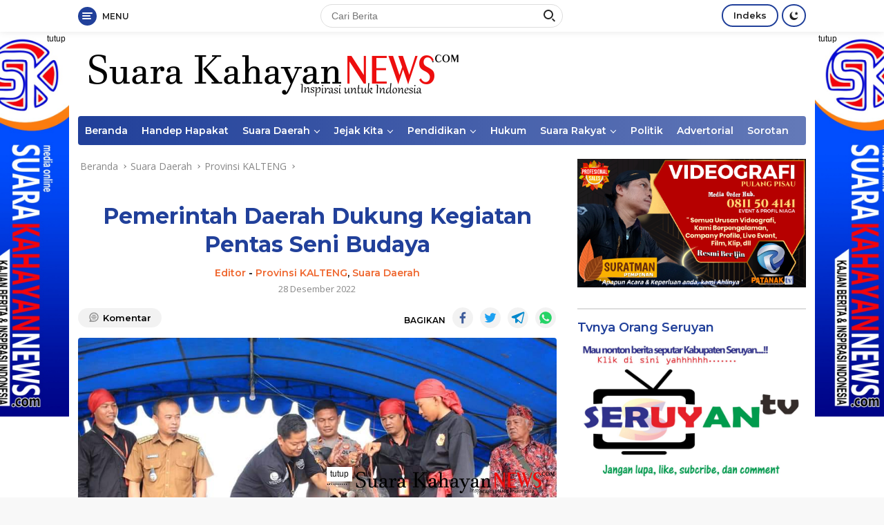

--- FILE ---
content_type: text/html; charset=UTF-8
request_url: https://www.suarakahayannews.com/pemerintah-daerah-seruyan-gelar-pentas-seni-budaya/
body_size: 22558
content:
<!doctype html><html lang="id" itemscope itemtype="https://schema.org/BlogPosting"><head><meta charset="UTF-8"><meta name="viewport" content="width=device-width, initial-scale=1"><link rel="profile" href="https://gmpg.org/xfn/11"><link media="all" href="https://www.suarakahayannews.com/wp-content/cache/autoptimize/css/autoptimize_099620ca619968776b3a9ef8143508b3.css" rel="stylesheet"><title>Pemerintah Daerah Dukung Kegiatan Pentas Seni Budaya &#8211; Suarakahayannews.com</title>  <script type="text/template" id="pvc-stats-view-template"><i class="pvc-stats-icon medium" aria-hidden="true"><svg aria-hidden="true" focusable="false" data-prefix="far" data-icon="chart-bar" role="img" xmlns="http://www.w3.org/2000/svg" viewBox="0 0 512 512" class="svg-inline--fa fa-chart-bar fa-w-16 fa-2x"><path fill="currentColor" d="M396.8 352h22.4c6.4 0 12.8-6.4 12.8-12.8V108.8c0-6.4-6.4-12.8-12.8-12.8h-22.4c-6.4 0-12.8 6.4-12.8 12.8v230.4c0 6.4 6.4 12.8 12.8 12.8zm-192 0h22.4c6.4 0 12.8-6.4 12.8-12.8V140.8c0-6.4-6.4-12.8-12.8-12.8h-22.4c-6.4 0-12.8 6.4-12.8 12.8v198.4c0 6.4 6.4 12.8 12.8 12.8zm96 0h22.4c6.4 0 12.8-6.4 12.8-12.8V204.8c0-6.4-6.4-12.8-12.8-12.8h-22.4c-6.4 0-12.8 6.4-12.8 12.8v134.4c0 6.4 6.4 12.8 12.8 12.8zM496 400H48V80c0-8.84-7.16-16-16-16H16C7.16 64 0 71.16 0 80v336c0 17.67 14.33 32 32 32h464c8.84 0 16-7.16 16-16v-16c0-8.84-7.16-16-16-16zm-387.2-48h22.4c6.4 0 12.8-6.4 12.8-12.8v-70.4c0-6.4-6.4-12.8-12.8-12.8h-22.4c-6.4 0-12.8 6.4-12.8 12.8v70.4c0 6.4 6.4 12.8 12.8 12.8z" class=""></path></svg></i>
	 <%= total_view %> kali dilihat	<% if ( today_view > 0 ) { %>
		<span class="views_today">,  <%= today_view %> kali dilihat hari ini</span>
	<% } %>
	</span></script> <meta name='robots' content='max-image-preview:large' /><link rel='dns-prefetch' href='//www.googletagmanager.com' /><link rel='dns-prefetch' href='//stats.wp.com' /><link rel='dns-prefetch' href='//fonts.googleapis.com' /><link rel='dns-prefetch' href='//pagead2.googlesyndication.com' /><link rel='preconnect' href='//c0.wp.com' /><link rel="alternate" type="application/rss+xml" title="Suarakahayannews.com &raquo; Feed" href="https://www.suarakahayannews.com/feed/" /><link rel="alternate" type="application/rss+xml" title="Suarakahayannews.com &raquo; Umpan Komentar" href="https://www.suarakahayannews.com/comments/feed/" /><link rel="alternate" type="application/rss+xml" title="Suarakahayannews.com &raquo; Pemerintah Daerah Dukung Kegiatan Pentas Seni Budaya Umpan Komentar" href="https://www.suarakahayannews.com/pemerintah-daerah-seruyan-gelar-pentas-seni-budaya/feed/" /><link rel="alternate" title="oEmbed (JSON)" type="application/json+oembed" href="https://www.suarakahayannews.com/wp-json/oembed/1.0/embed?url=https%3A%2F%2Fwww.suarakahayannews.com%2Fpemerintah-daerah-seruyan-gelar-pentas-seni-budaya%2F" /><link rel="alternate" title="oEmbed (XML)" type="text/xml+oembed" href="https://www.suarakahayannews.com/wp-json/oembed/1.0/embed?url=https%3A%2F%2Fwww.suarakahayannews.com%2Fpemerintah-daerah-seruyan-gelar-pentas-seni-budaya%2F&#038;format=xml" /><link rel='stylesheet' id='dashicons-css' href='https://www.suarakahayannews.com/wp-includes/css/dashicons.min.css?ver=6.9' media='all' /><link crossorigin="anonymous" rel='stylesheet' id='wpberita-fonts-css' href='https://fonts.googleapis.com/css?family=Montserrat%3A600%2C600italic%2C700%7COpen+Sans%3A400%2Citalic%2C600&#038;subset=latin&#038;display=swap&#038;ver=1.0.7' media='all' /><link rel='stylesheet' id='a3pvc-css' href='//www.suarakahayannews.com/wp-content/uploads/sass/pvc.min.css?ver=1761472151' media='all' /> <script src="https://www.suarakahayannews.com/wp-includes/js/jquery/jquery.min.js?ver=3.7.1" id="jquery-core-js"></script> <script src="https://www.suarakahayannews.com/wp-includes/js/jquery/jquery-migrate.min.js?ver=3.4.1" id="jquery-migrate-js"></script> <script src="https://www.suarakahayannews.com/wp-includes/js/underscore.min.js?ver=1.13.7" id="underscore-js"></script> <script src="https://www.suarakahayannews.com/wp-includes/js/backbone.min.js?ver=1.6.0" id="backbone-js"></script> <script id="a3-pvc-backbone-js-extra">var pvc_vars = {"rest_api_url":"https://www.suarakahayannews.com/wp-json/pvc/v1","ajax_url":"https://www.suarakahayannews.com/wp-admin/admin-ajax.php","security":"a57bd4fd5d","ajax_load_type":"rest_api"};
//# sourceURL=a3-pvc-backbone-js-extra</script> <script src="https://www.suarakahayannews.com/wp-content/plugins/page-views-count/assets/js/pvc.backbone.min.js?ver=2.8.7" id="a3-pvc-backbone-js"></script> 
 <script src="https://www.googletagmanager.com/gtag/js?id=G-8R0L25L60Y" id="google_gtagjs-js" async></script> <script id="google_gtagjs-js-after">window.dataLayer = window.dataLayer || [];function gtag(){dataLayer.push(arguments);}
gtag("set","linker",{"domains":["www.suarakahayannews.com"]});
gtag("js", new Date());
gtag("set", "developer_id.dZTNiMT", true);
gtag("config", "G-8R0L25L60Y");
//# sourceURL=google_gtagjs-js-after</script> <link rel="image_src" href="https://www.suarakahayannews.com/wp-content/uploads/2022/12/WhatsApp-Image-2022-12-28-at-05.01.46.jpeg"><meta name="msapplication-TileImage" content="https://www.suarakahayannews.com/wp-content/uploads/2022/12/WhatsApp-Image-2022-12-28-at-05.01.46.jpeg"><meta property="og:image" content="https://www.suarakahayannews.com/wp-content/uploads/2022/12/WhatsApp-Image-2022-12-28-at-05.01.46.jpeg"><meta property="og:image:secure_url" content="https://www.suarakahayannews.com/wp-content/uploads/2022/12/WhatsApp-Image-2022-12-28-at-05.01.46.jpeg"><meta property="og:image:width" content="960"><meta property="og:image:height" content="640"><meta property="og:image:alt" content="Sekretaris Daerah Drs.H. Djainuddin Noor, M.A.P. menghadiri sekaligus membuka secara resmi acara seni dan budaya adat kalimantan Selasa 27/12/2022)."><meta property="og:image:type" content="image/jpeg"><meta property="og:description" content="SK News, Seruyan - Bertempat di lapangan lama desa Pematang Kambat Kecamatan Seruyan Hilir Timur , Bupati Seruyan dalam hal ini diwakili oleh Sekretaris Daerah Drs.H. Djainuddin Noor, M.A.P. menghadiri sekaligus membuka secara resmi acara seni dan budaya adat kalimantan Turut hadir camat Seruyan Hilir Timur Muhammad Mukhlis serta para tokoh masyarakat dan tokoh adat..."><meta property="og:type" content="article"><meta property="og:locale" content="id"><meta property="og:site_name" content="Suarakahayannews.com"><meta property="og:title" content="Pemerintah Daerah Dukung Kegiatan Pentas Seni Budaya"><meta property="og:url" content="https://www.suarakahayannews.com/pemerintah-daerah-seruyan-gelar-pentas-seni-budaya/"><meta property="og:updated_time" content="2022-12-28T06:56:17+07:00"><meta property="article:tag" content="Pentas dan seni budaya"><meta property="article:tag" content="Suara Seruyan"><meta property="article:published_time" content="2022-12-27T23:39:09+00:00"><meta property="article:modified_time" content="2022-12-27T23:56:17+00:00"><meta property="article:section" content="Provinsi KALTENG"><meta property="article:section" content="Suara Daerah"><meta property="article:author:first_name" content="suratman"><meta property="article:author:last_name" content="ratman"><meta property="article:author:username" content="Editor"><meta property="twitter:partner" content="ogwp"><meta property="twitter:card" content="summary_large_image"><meta property="twitter:image" content="https://www.suarakahayannews.com/wp-content/uploads/2022/12/WhatsApp-Image-2022-12-28-at-05.01.46.jpeg"><meta property="twitter:image:alt" content="Sekretaris Daerah Drs.H. Djainuddin Noor, M.A.P. menghadiri sekaligus membuka secara resmi acara seni dan budaya adat kalimantan Selasa 27/12/2022)."><meta property="twitter:title" content="Pemerintah Daerah Dukung Kegiatan Pentas Seni Budaya"><meta property="twitter:description" content="SK News, Seruyan - Bertempat di lapangan lama desa Pematang Kambat Kecamatan Seruyan Hilir Timur , Bupati Seruyan dalam hal ini diwakili oleh Sekretaris Daerah Drs.H. Djainuddin Noor, M.A.P...."><meta property="twitter:url" content="https://www.suarakahayannews.com/pemerintah-daerah-seruyan-gelar-pentas-seni-budaya/"><meta itemprop="image" content="https://www.suarakahayannews.com/wp-content/uploads/2022/12/WhatsApp-Image-2022-12-28-at-05.01.46.jpeg"><meta itemprop="name" content="Pemerintah Daerah Dukung Kegiatan Pentas Seni Budaya"><meta itemprop="description" content="SK News, Seruyan - Bertempat di lapangan lama desa Pematang Kambat Kecamatan Seruyan Hilir Timur , Bupati Seruyan dalam hal ini diwakili oleh Sekretaris Daerah Drs.H. Djainuddin Noor, M.A.P. menghadiri sekaligus membuka secara resmi acara seni dan budaya adat kalimantan Turut hadir camat Seruyan Hilir Timur Muhammad Mukhlis serta para tokoh masyarakat dan tokoh adat..."><meta itemprop="datePublished" content="2022-12-27"><meta itemprop="dateModified" content="2022-12-27T23:56:17+00:00"><meta itemprop="author" content="Editor"><meta property="profile:first_name" content="suratman"><meta property="profile:last_name" content="ratman"><meta property="profile:username" content="Editor"><link rel="https://api.w.org/" href="https://www.suarakahayannews.com/wp-json/" /><link rel="alternate" title="JSON" type="application/json" href="https://www.suarakahayannews.com/wp-json/wp/v2/posts/11541" /><link rel="EditURI" type="application/rsd+xml" title="RSD" href="https://www.suarakahayannews.com/xmlrpc.php?rsd" /><meta name="generator" content="WordPress 6.9" /><link rel="canonical" href="https://www.suarakahayannews.com/pemerintah-daerah-seruyan-gelar-pentas-seni-budaya/" /><link rel='shortlink' href='https://www.suarakahayannews.com/?p=11541' /><meta name="generator" content="Site Kit by Google 1.168.0" /><script id="wpcp_disable_selection" type="text/javascript">var image_save_msg='You are not allowed to save images!';
	var no_menu_msg='Context Menu disabled!';
	var smessage = "Content is protected !!";

function disableEnterKey(e)
{
	var elemtype = e.target.tagName;
	
	elemtype = elemtype.toUpperCase();
	
	if (elemtype == "TEXT" || elemtype == "TEXTAREA" || elemtype == "INPUT" || elemtype == "PASSWORD" || elemtype == "SELECT" || elemtype == "OPTION" || elemtype == "EMBED")
	{
		elemtype = 'TEXT';
	}
	
	if (e.ctrlKey){
     var key;
     if(window.event)
          key = window.event.keyCode;     //IE
     else
          key = e.which;     //firefox (97)
    //if (key != 17) alert(key);
     if (elemtype!= 'TEXT' && (key == 97 || key == 65 || key == 67 || key == 99 || key == 88 || key == 120 || key == 26 || key == 85  || key == 86 || key == 83 || key == 43 || key == 73))
     {
		if(wccp_free_iscontenteditable(e)) return true;
		show_wpcp_message('You are not allowed to copy content or view source');
		return false;
     }else
     	return true;
     }
}


/*For contenteditable tags*/
function wccp_free_iscontenteditable(e)
{
	var e = e || window.event; // also there is no e.target property in IE. instead IE uses window.event.srcElement
  	
	var target = e.target || e.srcElement;

	var elemtype = e.target.nodeName;
	
	elemtype = elemtype.toUpperCase();
	
	var iscontenteditable = "false";
		
	if(typeof target.getAttribute!="undefined" ) iscontenteditable = target.getAttribute("contenteditable"); // Return true or false as string
	
	var iscontenteditable2 = false;
	
	if(typeof target.isContentEditable!="undefined" ) iscontenteditable2 = target.isContentEditable; // Return true or false as boolean

	if(target.parentElement.isContentEditable) iscontenteditable2 = true;
	
	if (iscontenteditable == "true" || iscontenteditable2 == true)
	{
		if(typeof target.style!="undefined" ) target.style.cursor = "text";
		
		return true;
	}
}

////////////////////////////////////
function disable_copy(e)
{	
	var e = e || window.event; // also there is no e.target property in IE. instead IE uses window.event.srcElement
	
	var elemtype = e.target.tagName;
	
	elemtype = elemtype.toUpperCase();
	
	if (elemtype == "TEXT" || elemtype == "TEXTAREA" || elemtype == "INPUT" || elemtype == "PASSWORD" || elemtype == "SELECT" || elemtype == "OPTION" || elemtype == "EMBED")
	{
		elemtype = 'TEXT';
	}
	
	if(wccp_free_iscontenteditable(e)) return true;
	
	var isSafari = /Safari/.test(navigator.userAgent) && /Apple Computer/.test(navigator.vendor);
	
	var checker_IMG = '';
	if (elemtype == "IMG" && checker_IMG == 'checked' && e.detail >= 2) {show_wpcp_message(alertMsg_IMG);return false;}
	if (elemtype != "TEXT")
	{
		if (smessage !== "" && e.detail == 2)
			show_wpcp_message(smessage);
		
		if (isSafari)
			return true;
		else
			return false;
	}	
}

//////////////////////////////////////////
function disable_copy_ie()
{
	var e = e || window.event;
	var elemtype = window.event.srcElement.nodeName;
	elemtype = elemtype.toUpperCase();
	if(wccp_free_iscontenteditable(e)) return true;
	if (elemtype == "IMG") {show_wpcp_message(alertMsg_IMG);return false;}
	if (elemtype != "TEXT" && elemtype != "TEXTAREA" && elemtype != "INPUT" && elemtype != "PASSWORD" && elemtype != "SELECT" && elemtype != "OPTION" && elemtype != "EMBED")
	{
		return false;
	}
}	
function reEnable()
{
	return true;
}
document.onkeydown = disableEnterKey;
document.onselectstart = disable_copy_ie;
if(navigator.userAgent.indexOf('MSIE')==-1)
{
	document.onmousedown = disable_copy;
	document.onclick = reEnable;
}
function disableSelection(target)
{
    //For IE This code will work
    if (typeof target.onselectstart!="undefined")
    target.onselectstart = disable_copy_ie;
    
    //For Firefox This code will work
    else if (typeof target.style.MozUserSelect!="undefined")
    {target.style.MozUserSelect="none";}
    
    //All other  (ie: Opera) This code will work
    else
    target.onmousedown=function(){return false}
    target.style.cursor = "default";
}
//Calling the JS function directly just after body load
window.onload = function(){disableSelection(document.body);};

//////////////////special for safari Start////////////////
var onlongtouch;
var timer;
var touchduration = 1000; //length of time we want the user to touch before we do something

var elemtype = "";
function touchstart(e) {
	var e = e || window.event;
  // also there is no e.target property in IE.
  // instead IE uses window.event.srcElement
  	var target = e.target || e.srcElement;
	
	elemtype = window.event.srcElement.nodeName;
	
	elemtype = elemtype.toUpperCase();
	
	if(!wccp_pro_is_passive()) e.preventDefault();
	if (!timer) {
		timer = setTimeout(onlongtouch, touchduration);
	}
}

function touchend() {
    //stops short touches from firing the event
    if (timer) {
        clearTimeout(timer);
        timer = null;
    }
	onlongtouch();
}

onlongtouch = function(e) { //this will clear the current selection if anything selected
	
	if (elemtype != "TEXT" && elemtype != "TEXTAREA" && elemtype != "INPUT" && elemtype != "PASSWORD" && elemtype != "SELECT" && elemtype != "EMBED" && elemtype != "OPTION")	
	{
		if (window.getSelection) {
			if (window.getSelection().empty) {  // Chrome
			window.getSelection().empty();
			} else if (window.getSelection().removeAllRanges) {  // Firefox
			window.getSelection().removeAllRanges();
			}
		} else if (document.selection) {  // IE?
			document.selection.empty();
		}
		return false;
	}
};

document.addEventListener("DOMContentLoaded", function(event) { 
    window.addEventListener("touchstart", touchstart, false);
    window.addEventListener("touchend", touchend, false);
});

function wccp_pro_is_passive() {

  var cold = false,
  hike = function() {};

  try {
	  const object1 = {};
  var aid = Object.defineProperty(object1, 'passive', {
  get() {cold = true}
  });
  window.addEventListener('test', hike, aid);
  window.removeEventListener('test', hike, aid);
  } catch (e) {}

  return cold;
}
/*special for safari End*/</script> <script id="wpcp_disable_Right_Click" type="text/javascript">document.ondragstart = function() { return false;}
	function nocontext(e) {
	   return false;
	}
	document.oncontextmenu = nocontext;</script> <script id="wpcp_css_disable_selection" type="text/javascript">var e = document.getElementsByTagName('body')[0];
if(e)
{
	e.setAttribute('unselectable',"on");
}</script> <link rel="pingback" href="https://www.suarakahayannews.com/xmlrpc.php"><meta name="google-adsense-platform-account" content="ca-host-pub-2644536267352236"><meta name="google-adsense-platform-domain" content="sitekit.withgoogle.com"><link rel="amphtml" href="https://www.suarakahayannews.com/pemerintah-daerah-seruyan-gelar-pentas-seni-budaya/?amp=1">  <script async src="https://pagead2.googlesyndication.com/pagead/js/adsbygoogle.js?client=ca-pub-4933966796942980&amp;host=ca-host-pub-2644536267352236" crossorigin="anonymous"></script> <link rel="icon" href="https://www.suarakahayannews.com/wp-content/uploads/2021/11/kop-bulat-100x75.jpg" sizes="32x32" /><link rel="icon" href="https://www.suarakahayannews.com/wp-content/uploads/2021/11/kop-bulat.jpg" sizes="192x192" /><link rel="apple-touch-icon" href="https://www.suarakahayannews.com/wp-content/uploads/2021/11/kop-bulat.jpg" /><meta name="msapplication-TileImage" content="https://www.suarakahayannews.com/wp-content/uploads/2021/11/kop-bulat.jpg" /></head><body data-rsssl=1 class="wp-singular post-template-default single single-post postid-11541 single-format-chat wp-custom-logo wp-embed-responsive wp-theme-wpberita unselectable idtheme kentooz"> <a class="skip-link screen-reader-text" href="#primary">Langsung ke konten</a><div id="topnavwrap" class="gmr-topnavwrap clearfix"><div class="container"><div class="list-table"><div class="table-row"><div class="table-cell gmr-table-date"> <a id="gmr-responsive-menu" title="Menu" href="#menus" rel="nofollow"><div class="ktz-i-wrap"><span class="ktz-i"></span><span class="ktz-i"></span><span class="ktz-i"></span></div><div id="textmenu-id" class="gmr-textmenu heading-text">Menu</div></a><div class="gmr-logo-mobile"><a class="custom-logo-link" href="https://www.suarakahayannews.com" title="Suarakahayannews.com" rel="home"><noscript><img class="custom-logo" src="https://www.suarakahayannews.com/wp-content/uploads/2021/11/Kop-web-Suara-Kahayan.png" width="561" height="82" alt="Suarakahayannews.com" loading="lazy" /></noscript><img class="lazyload custom-logo" src='data:image/svg+xml,%3Csvg%20xmlns=%22http://www.w3.org/2000/svg%22%20viewBox=%220%200%20561%2082%22%3E%3C/svg%3E' data-src="https://www.suarakahayannews.com/wp-content/uploads/2021/11/Kop-web-Suara-Kahayan.png" width="561" height="82" alt="Suarakahayannews.com" loading="lazy" /></a></div></div><div class="table-cell gmr-table-search"><form method="get" class="gmr-searchform searchform" action="https://www.suarakahayannews.com/"> <input type="text" name="s" id="s" placeholder="Cari Berita" /> <input type="hidden" name="post_type" value="post" /> <button type="submit" class="gmr-search-submit gmr-search-icon"><div class="ktz-is-wrap"><span class="ktz-is"></span><span class="ktz-is"></span></div></button></form></div><div class="table-cell gmr-menuright"><div class="pull-right"><a href="https://www.suarakahayannews.com/indeks/" class="topnav-button nomobile heading-text" title="Indeks">Indeks</a><a class="darkmode-button topnav-button" title="Mode Gelap" href="#" rel="nofollow"><svg xmlns="http://www.w3.org/2000/svg" xmlns:xlink="http://www.w3.org/1999/xlink" aria-hidden="true" focusable="false" width="0.95em" height="1em" style="vertical-align: -0.125em;-ms-transform: rotate(360deg); -webkit-transform: rotate(360deg); transform: rotate(360deg);" preserveAspectRatio="xMidYMid meet" viewBox="0 0 16 17"><g fill="#888888" fill-rule="evenodd"><path d="M10.705 13.274A6.888 6.888 0 0 1 6.334 1.065C2.748 1.892.072 5.099.072 8.936a8.084 8.084 0 0 0 8.084 8.085c3.838 0 7.043-2.676 7.871-6.263a6.868 6.868 0 0 1-5.322 2.516z"/><path d="M12.719 1.021l1.025 2.203l2.293.352l-1.658 1.715l.391 2.42l-2.051-1.143l-2.051 1.143l.391-2.42l-1.661-1.715l2.294-.352l1.027-2.203z"/></g></svg></a><div class="gmr-search-btn"> <a id="search-menu-button" class="topnav-button gmr-search-icon" href="#" rel="nofollow"><div class="ktz-is-wrap"><span class="ktz-is"></span><span class="ktz-is"></span></div></a><div id="search-dropdown-container" class="search-dropdown search"><form method="get" class="gmr-searchform searchform" action="https://www.suarakahayannews.com/"> <input type="text" name="s" id="s" placeholder="Cari Berita" /> <button type="submit" class="gmr-search-submit gmr-search-icon"><div class="ktz-is-wrap"><span class="ktz-is"></span><span class="ktz-is"></span></div></button></form></div></div></div></div></div></div></div></div><div id="page" class="site"><div class="gmr-floatbanner gmr-floatbanner-left"><div class="inner-floatleft"><button onclick="parentNode.remove()" title="tutup">tutup</button><noscript><img class="wp-image-9475 aligncenter" src="https://www.suarakahayannews.com/wp-content/uploads/2022/04/barner-1.jpeg" alt="" width="135" height="558" /></noscript><img class="lazyload wp-image-9475 aligncenter" src='data:image/svg+xml,%3Csvg%20xmlns=%22http://www.w3.org/2000/svg%22%20viewBox=%220%200%20135%20558%22%3E%3C/svg%3E' data-src="https://www.suarakahayannews.com/wp-content/uploads/2022/04/barner-1.jpeg" alt="" width="135" height="558" /></div></div><div class="gmr-floatbanner gmr-floatbanner-right"><div class="inner-floatright"><button onclick="parentNode.remove()" title="tutup">tutup</button><noscript><img class="wp-image-9475 aligncenter" src="https://www.suarakahayannews.com/wp-content/uploads/2022/04/barner-1.jpeg" alt="" width="135" height="558" /></noscript><img class="lazyload wp-image-9475 aligncenter" src='data:image/svg+xml,%3Csvg%20xmlns=%22http://www.w3.org/2000/svg%22%20viewBox=%220%200%20135%20558%22%3E%3C/svg%3E' data-src="https://www.suarakahayannews.com/wp-content/uploads/2022/04/barner-1.jpeg" alt="" width="135" height="558" /></div></div><header id="masthead" class="site-header"><div class="container"><div class="site-branding"><div class="gmr-logo"><a class="custom-logo-link" href="https://www.suarakahayannews.com" title="Suarakahayannews.com" rel="home"><noscript><img class="custom-logo" src="https://www.suarakahayannews.com/wp-content/uploads/2021/11/Kop-web-Suara-Kahayan.png" width="561" height="82" alt="Suarakahayannews.com" loading="lazy" /></noscript><img class="lazyload custom-logo" src='data:image/svg+xml,%3Csvg%20xmlns=%22http://www.w3.org/2000/svg%22%20viewBox=%220%200%20561%2082%22%3E%3C/svg%3E' data-src="https://www.suarakahayannews.com/wp-content/uploads/2021/11/Kop-web-Suara-Kahayan.png" width="561" height="82" alt="Suarakahayannews.com" loading="lazy" /></a></div></div></div></header><div id="main-nav-wrap" class="gmr-mainmenu-wrap"><div class="container"><nav id="main-nav" class="main-navigation gmr-mainmenu"><ul id="primary-menu" class="menu"><li id="menu-item-2095" class="menu-item menu-item-type-custom menu-item-object-custom menu-item-home menu-item-2095"><a href="https://www.suarakahayannews.com">Beranda</a></li><li id="menu-item-7069" class="menu-item menu-item-type-taxonomy menu-item-object-category menu-item-7069"><a href="https://www.suarakahayannews.com/category/handep-hapakat/">Handep Hapakat</a></li><li id="menu-item-2684" class="menu-item menu-item-type-taxonomy menu-item-object-category current-post-ancestor current-menu-parent current-post-parent menu-item-has-children menu-item-2684"><a href="https://www.suarakahayannews.com/category/suara-daerah/">Suara Daerah</a><ul class="sub-menu"><li id="menu-item-11735" class="menu-item menu-item-type-taxonomy menu-item-object-category current-post-ancestor current-menu-parent current-post-parent menu-item-11735"><a href="https://www.suarakahayannews.com/category/suara-daerah/provinsi-kalteng/">KALIMANTAN TENGAH</a></li><li id="menu-item-16993" class="menu-item menu-item-type-taxonomy menu-item-object-category menu-item-16993"><a href="https://www.suarakahayannews.com/category/suara-daerah/lintas-provinsi/">LINTAS DAERAH</a></li><li id="menu-item-18103" class="menu-item menu-item-type-taxonomy menu-item-object-category current-post-ancestor current-menu-parent current-post-parent menu-item-18103"><a href="https://www.suarakahayannews.com/category/suara-daerah/">Suara SERUYAN</a></li></ul></li><li id="menu-item-2675" class="menu-item menu-item-type-taxonomy menu-item-object-category menu-item-has-children menu-item-2675"><a href="https://www.suarakahayannews.com/category/suara-kecamatan/">Jejak Kita</a><ul class="sub-menu"><li id="menu-item-2676" class="menu-item menu-item-type-taxonomy menu-item-object-category menu-item-2676"><a href="https://www.suarakahayannews.com/category/suara-kecamatan/banama-tingang/">Banama Tingang</a></li><li id="menu-item-2677" class="menu-item menu-item-type-taxonomy menu-item-object-category menu-item-2677"><a href="https://www.suarakahayannews.com/category/suara-kecamatan/jabiren-raya/">Jabiren Raya</a></li><li id="menu-item-2678" class="menu-item menu-item-type-taxonomy menu-item-object-category menu-item-2678"><a href="https://www.suarakahayannews.com/category/suara-kecamatan/kahayan-hilir/">Kahayan Hilir</a></li><li id="menu-item-2679" class="menu-item menu-item-type-taxonomy menu-item-object-category menu-item-2679"><a href="https://www.suarakahayannews.com/category/suara-kecamatan/kahayan-kuala/">Kahayan Kuala</a></li><li id="menu-item-2680" class="menu-item menu-item-type-taxonomy menu-item-object-category menu-item-2680"><a href="https://www.suarakahayannews.com/category/suara-kecamatan/kahayan-tengah/">Kahayan Tengah</a></li><li id="menu-item-2681" class="menu-item menu-item-type-taxonomy menu-item-object-category menu-item-2681"><a href="https://www.suarakahayannews.com/category/suara-kecamatan/maliku/">Maliku</a></li><li id="menu-item-2682" class="menu-item menu-item-type-taxonomy menu-item-object-category menu-item-2682"><a href="https://www.suarakahayannews.com/category/suara-kecamatan/pandih-batu/">Pandih Batu</a></li><li id="menu-item-2683" class="menu-item menu-item-type-taxonomy menu-item-object-category menu-item-2683"><a href="https://www.suarakahayannews.com/category/suara-kecamatan/sebangau-kuala/">Sebangau Kuala</a></li></ul></li><li id="menu-item-2685" class="menu-item menu-item-type-taxonomy menu-item-object-category menu-item-has-children menu-item-2685"><a href="https://www.suarakahayannews.com/category/pendidikan/">Pendidikan</a><ul class="sub-menu"><li id="menu-item-2688" class="menu-item menu-item-type-taxonomy menu-item-object-category menu-item-2688"><a href="https://www.suarakahayannews.com/category/pendidikan/sekolah-dasar/">Pendidikan Sekolah</a></li><li id="menu-item-2686" class="menu-item menu-item-type-taxonomy menu-item-object-category menu-item-2686"><a href="https://www.suarakahayannews.com/category/pendidikan/pendikan-agama/">Pendikan Agama</a></li><li id="menu-item-2691" class="menu-item menu-item-type-taxonomy menu-item-object-category menu-item-2691"><a href="https://www.suarakahayannews.com/category/pendidikan/usia-dini/">Usia Dini</a></li><li id="menu-item-2690" class="menu-item menu-item-type-taxonomy menu-item-object-category menu-item-2690"><a href="https://www.suarakahayannews.com/category/pendidikan/sltp/">SLTP</a></li><li id="menu-item-2689" class="menu-item menu-item-type-taxonomy menu-item-object-category menu-item-2689"><a href="https://www.suarakahayannews.com/category/pendidikan/slta/">SLTA</a></li><li id="menu-item-2687" class="menu-item menu-item-type-taxonomy menu-item-object-category menu-item-2687"><a href="https://www.suarakahayannews.com/category/pendidikan/perguruan-tinggi/">Perguruan Tinggi</a></li></ul></li><li id="menu-item-2692" class="menu-item menu-item-type-taxonomy menu-item-object-category menu-item-2692"><a href="https://www.suarakahayannews.com/category/derap-hukum/">Hukum</a></li><li id="menu-item-2693" class="menu-item menu-item-type-taxonomy menu-item-object-category menu-item-has-children menu-item-2693"><a href="https://www.suarakahayannews.com/category/politik/">Suara Rakyat</a><ul class="sub-menu"><li id="menu-item-16992" class="menu-item menu-item-type-taxonomy menu-item-object-category menu-item-16992"><a href="https://www.suarakahayannews.com/category/politik/dprd-pulang-pisau/">DPRD PULANG PISAU</a></li><li id="menu-item-7490" class="menu-item menu-item-type-taxonomy menu-item-object-category menu-item-7490"><a href="https://www.suarakahayannews.com/category/politik/dprd-seruyan-politik/">DPRD SERUYAN</a></li></ul></li><li id="menu-item-16984" class="menu-item menu-item-type-taxonomy menu-item-object-category menu-item-16984"><a href="https://www.suarakahayannews.com/category/politik/">Politik</a></li><li id="menu-item-7068" class="menu-item menu-item-type-taxonomy menu-item-object-category menu-item-7068"><a href="https://www.suarakahayannews.com/category/advetorial/">Advertorial</a></li><li id="menu-item-2694" class="menu-item menu-item-type-taxonomy menu-item-object-category menu-item-2694"><a href="https://www.suarakahayannews.com/category/serba-serbi/">Sorotan</a></li></ul></nav></div></div><div id="content" class="gmr-content"><div class="container"><div class="row"><main id="primary" class="site-main col-md-8"><article id="post-11541" class="content-single post-11541 post type-post status-publish format-chat has-post-thumbnail hentry category-provinsi-kalteng category-suara-daerah tag-pentas-dan-seni-budaya tag-suara-seruyan post_format-post-format-chat"><div class="breadcrumbs" itemscope itemtype="https://schema.org/BreadcrumbList"> <span class="first-cl" itemprop="itemListElement" itemscope itemtype="https://schema.org/ListItem"> <a itemscope itemtype="https://schema.org/WebPage" itemprop="item" itemid="https://www.suarakahayannews.com/" href="https://www.suarakahayannews.com/"><span itemprop="name">Beranda</span></a> <span itemprop="position" content="1"></span> </span> <span class="separator"></span> <span class="0-cl" itemprop="itemListElement" itemscope itemtype="http://schema.org/ListItem"> <a itemscope itemtype="https://schema.org/WebPage" itemprop="item" itemid="https://www.suarakahayannews.com/category/suara-daerah/" href="https://www.suarakahayannews.com/category/suara-daerah/"><span itemprop="name">Suara Daerah</span></a> <span itemprop="position" content="2"></span> </span> <span class="separator"></span> <span class="1-cl" itemprop="itemListElement" itemscope itemtype="http://schema.org/ListItem"> <a itemscope itemtype="https://schema.org/WebPage" itemprop="item" itemid="https://www.suarakahayannews.com/category/suara-daerah/provinsi-kalteng/" href="https://www.suarakahayannews.com/category/suara-daerah/provinsi-kalteng/"><span itemprop="name">Provinsi KALTENG</span></a> <span itemprop="position" content="3"></span> </span> <span class="separator"></span> <span class="last-cl" itemscope itemtype="https://schema.org/ListItem"> <span itemprop="name">Pemerintah Daerah Dukung Kegiatan Pentas Seni Budaya</span> <span itemprop="position" content="4"></span> </span></div><header class="entry-header entry-header-single"><h1 class="entry-title"><strong>Pemerintah Daerah Dukung Kegiatan Pentas Seni Budaya</strong></h1><div class="gmr-meta-topic heading-text"><span class="author vcard"><a class="url fn n" href="https://www.suarakahayannews.com/author/admin/" title="Editor">Editor</a></span> - <span class="cat-links-content"><a href="https://www.suarakahayannews.com/category/suara-daerah/provinsi-kalteng/" rel="category tag">Provinsi KALTENG</a>, <a href="https://www.suarakahayannews.com/category/suara-daerah/" rel="category tag">Suara Daerah</a></span></div><div class="meta-content gmr-content-metasingle"><span class="posted-on"><time class="entry-date published" datetime="2022-12-28T06:39:09+07:00">28 Desember 2022</time><time class="updated" datetime="2022-12-28T06:56:17+07:00">28 Desember 2022</time></span></div></header><div class="list-table clearfix"><div class="table-row"><div class="table-cell"><span class="comments-link heading-text"><a href="https://www.suarakahayannews.com/pemerintah-daerah-seruyan-gelar-pentas-seni-budaya/#respond"><svg xmlns="http://www.w3.org/2000/svg" xmlns:xlink="http://www.w3.org/1999/xlink" aria-hidden="true" focusable="false" width="24" height="24" style="vertical-align: -0.125em;-ms-transform: rotate(360deg); -webkit-transform: rotate(360deg); transform: rotate(360deg);" preserveAspectRatio="xMidYMid meet" viewBox="0 0 24 24"><path d="M12 2A10 10 0 0 0 2 12a9.89 9.89 0 0 0 2.26 6.33l-2 2a1 1 0 0 0-.21 1.09A1 1 0 0 0 3 22h9a10 10 0 0 0 0-20zm0 18H5.41l.93-.93a1 1 0 0 0 0-1.41A8 8 0 1 1 12 20zm5-9H7a1 1 0 0 0 0 2h10a1 1 0 0 0 0-2zm-2 4H9a1 1 0 0 0 0 2h6a1 1 0 0 0 0-2zM9 9h6a1 1 0 0 0 0-2H9a1 1 0 0 0 0 2z" fill="#000000"/><rect x="0" y="0" width="24" height="24" fill="rgba(0, 0, 0, 0)" /></svg><span class="text-comment">Komentar</span></a></span></div><div class="table-cell gmr-content-share"><ul class="gmr-socialicon-share pull-right"><li class="text-social heading-text"><strong>Bagikan</strong></li><li class="facebook"><a href="https://www.facebook.com/sharer/sharer.php?u=https%3A%2F%2Fwww.suarakahayannews.com%2Fpemerintah-daerah-seruyan-gelar-pentas-seni-budaya%2F" target="_blank" rel="nofollow" title="Facebook Share"><svg xmlns="http://www.w3.org/2000/svg" xmlns:xlink="http://www.w3.org/1999/xlink" aria-hidden="true" focusable="false" width="24" height="24" style="vertical-align: -0.125em;-ms-transform: rotate(360deg); -webkit-transform: rotate(360deg); transform: rotate(360deg);" preserveAspectRatio="xMidYMid meet" viewBox="0 0 24 24"><path d="M13.397 20.997v-8.196h2.765l.411-3.209h-3.176V7.548c0-.926.258-1.56 1.587-1.56h1.684V3.127A22.336 22.336 0 0 0 14.201 3c-2.444 0-4.122 1.492-4.122 4.231v2.355H7.332v3.209h2.753v8.202h3.312z" fill="#3C5A99"/><rect x="0" y="0" width="24" height="24" fill="rgba(0, 0, 0, 0)" /></svg></a></li><li class="twitter"><a href="https://twitter.com/share?url=https%3A%2F%2Fwww.suarakahayannews.com%2Fpemerintah-daerah-seruyan-gelar-pentas-seni-budaya%2F&amp;text=Pemerintah%20Daerah%20Dukung%20Kegiatan%20Pentas%20Seni%20Budaya" target="_blank" rel="nofollow" title="Tweet Ini"><svg xmlns="http://www.w3.org/2000/svg" xmlns:xlink="http://www.w3.org/1999/xlink" aria-hidden="true" focusable="false" width="24" height="24" style="vertical-align: -0.125em;-ms-transform: rotate(360deg); -webkit-transform: rotate(360deg); transform: rotate(360deg);" preserveAspectRatio="xMidYMid meet" viewBox="0 0 100 100"><path d="M88.5 26.12a31.562 31.562 0 0 1-9.073 2.486a15.841 15.841 0 0 0 6.945-8.738A31.583 31.583 0 0 1 76.341 23.7a15.783 15.783 0 0 0-11.531-4.988c-8.724 0-15.798 7.072-15.798 15.798c0 1.237.14 2.444.41 3.601c-13.13-.659-24.77-6.949-32.562-16.508a15.73 15.73 0 0 0-2.139 7.943a15.791 15.791 0 0 0 7.028 13.149a15.762 15.762 0 0 1-7.155-1.976c-.002.066-.002.131-.002.199c0 7.652 5.445 14.037 12.671 15.49a15.892 15.892 0 0 1-7.134.27c2.01 6.275 7.844 10.844 14.757 10.972a31.704 31.704 0 0 1-19.62 6.763c-1.275 0-2.532-.074-3.769-.221a44.715 44.715 0 0 0 24.216 7.096c29.058 0 44.948-24.071 44.948-44.945c0-.684-.016-1.367-.046-2.046A32.03 32.03 0 0 0 88.5 26.12z" fill="#1DA1F2"/><rect x="0" y="0" width="100" height="100" fill="rgba(0, 0, 0, 0)" /></svg></a></li><li class="telegram"><a href="https://t.me/share/url?url=https%3A%2F%2Fwww.suarakahayannews.com%2Fpemerintah-daerah-seruyan-gelar-pentas-seni-budaya%2F&amp;text=Pemerintah%20Daerah%20Dukung%20Kegiatan%20Pentas%20Seni%20Budaya" target="_blank" rel="nofollow" title="Telegram Share"><svg xmlns="http://www.w3.org/2000/svg" xmlns:xlink="http://www.w3.org/1999/xlink" aria-hidden="true" focusable="false" width="1em" height="1em" style="vertical-align: -0.125em;-ms-transform: rotate(360deg); -webkit-transform: rotate(360deg); transform: rotate(360deg);" preserveAspectRatio="xMidYMid meet" viewBox="0 0 256 256"><path d="M231.256 31.736a15.963 15.963 0 0 0-16.29-2.767L30.409 101.474a16 16 0 0 0 2.712 30.58L80 141.432v58.553a15.994 15.994 0 0 0 27.313 11.314l25.944-25.943l39.376 34.65a15.869 15.869 0 0 0 10.517 4.004a16.157 16.157 0 0 0 4.963-.787a15.865 15.865 0 0 0 10.685-11.654l37.614-164.132a15.96 15.96 0 0 0-5.156-15.7zm-48.054 176.258l-82.392-72.506l118.645-85.687z" fill="#0088cc"/><rect x="0" y="0" width="256" height="256" fill="rgba(0, 0, 0, 0)" /></svg></a></li><li class="whatsapp"><a href="https://api.whatsapp.com/send?text=Pemerintah%20Daerah%20Dukung%20Kegiatan%20Pentas%20Seni%20Budaya https%3A%2F%2Fwww.suarakahayannews.com%2Fpemerintah-daerah-seruyan-gelar-pentas-seni-budaya%2F" target="_blank" rel="nofollow" title="Kirim Ke WhatsApp"><svg xmlns="http://www.w3.org/2000/svg" xmlns:xlink="http://www.w3.org/1999/xlink" aria-hidden="true" focusable="false" width="24" height="24" style="vertical-align: -0.125em;-ms-transform: rotate(360deg); -webkit-transform: rotate(360deg); transform: rotate(360deg);" preserveAspectRatio="xMidYMid meet" viewBox="0 0 20 20"><path d="M16.8 5.7C14.4 2 9.5.9 5.7 3.2C2 5.5.8 10.5 3.2 14.2l.2.3l-.8 3l3-.8l.3.2c1.3.7 2.7 1.1 4.1 1.1c1.5 0 3-.4 4.3-1.2c3.7-2.4 4.8-7.3 2.5-11.1zm-2.1 7.7c-.4.6-.9 1-1.6 1.1c-.4 0-.9.2-2.9-.6c-1.7-.8-3.1-2.1-4.1-3.6c-.6-.7-.9-1.6-1-2.5c0-.8.3-1.5.8-2c.2-.2.4-.3.6-.3H7c.2 0 .4 0 .5.4c.2.5.7 1.7.7 1.8c.1.1.1.3 0 .4c.1.2 0 .4-.1.5c-.1.1-.2.3-.3.4c-.2.1-.3.3-.2.5c.4.6.9 1.2 1.4 1.7c.6.5 1.2.9 1.9 1.2c.2.1.4.1.5-.1s.6-.7.8-.9c.2-.2.3-.2.5-.1l1.6.8c.2.1.4.2.5.3c.1.3.1.7-.1 1z" fill="#25D366"/><rect x="0" y="0" width="20" height="20" fill="rgba(0, 0, 0, 0)" /></svg></a></li></ul></div></div></div><figure class="post-thumbnail gmr-thumbnail-single"> <img width="960" height="640" src="https://www.suarakahayannews.com/wp-content/uploads/2022/12/WhatsApp-Image-2022-12-28-at-05.01.46.jpeg" class="attachment-post-thumbnail size-post-thumbnail wp-post-image" alt="" decoding="async" fetchpriority="high" srcset="https://www.suarakahayannews.com/wp-content/uploads/2022/12/WhatsApp-Image-2022-12-28-at-05.01.46.jpeg 960w, https://www.suarakahayannews.com/wp-content/uploads/2022/12/WhatsApp-Image-2022-12-28-at-05.01.46-768x512.jpeg 768w" sizes="(max-width: 960px) 100vw, 960px" /><figcaption class="wp-caption-text">Sekretaris Daerah Drs.H. Djainuddin Noor, M.A.P. menghadiri sekaligus membuka secara resmi acara seni dan budaya adat kalimantan Selasa 27/12/2022).</figcaption></figure><div class="single-wrap"><div class="entry-content entry-content-single clearfix have-stickybanner"><p><strong>SK News, Seruyan</strong> &#8211; Bertempat di lapangan lama desa Pematang Kambat Kecamatan Seruyan Hilir Timur , Bupati Seruyan dalam hal ini diwakili oleh Sekretaris Daerah Drs.H. Djainuddin Noor, M.A.P. menghadiri sekaligus membuka secara resmi acara seni dan budaya adat kalimantan Turut hadir camat Seruyan Hilir Timur Muhammad Mukhlis serta para tokoh masyarakat dan tokoh adat yang ada di Kab.seruyan.</p><p>Acara Pentas Seni dan Budaya ini diselenggarakan sebagai bentuk perhatian akan pentingya menjaga Adat dan budaya serta tali silaturahmi agar terus berkembang di Bumi Gawi Hantantiring.</p><p>Dalam arahannya Sekda sangat respect dan mendukung kegiatan ini, Sekda juga berharap ini tidak hanya sampai di sini saja tetapi harus berkelanjutan.</p><p>“Semoga di tahun-tahun berikutnya kegiatan seperti ini bisa dilaksanakan kembali dan lebih baik lagi dalam pelaksanaannya.” Ucap Djainudin.</p><p>Sekda juga mempersilahkan panitia pelaksana untuk berkoordinasi dengan pemerintah daerah apabila ada hal-hal yang ingin dikomunikasikan secara langsung dan semoga bisa di-backup oleh pemerintah daerah melalui dinas terkait. seni dan budaya adalah warisan leluhur maka dari itu harus bisa mempertahankan dan jangan sampai menjadi generasi yang lupa akan budaya dan kesenian kita sendiri.</p><div class="gmr-banner-aftercontent text-center"><noscript><img class="alignnone wp-image-10635" src="https://www.suarakahayannews.com/wp-content/uploads/2022/08/Kop-KGM.jpg" alt="" width="522" height="224" /></noscript><img class="lazyload alignnone wp-image-10635" src='data:image/svg+xml,%3Csvg%20xmlns=%22http://www.w3.org/2000/svg%22%20viewBox=%220%200%20522%20224%22%3E%3C/svg%3E' data-src="https://www.suarakahayannews.com/wp-content/uploads/2022/08/Kop-KGM.jpg" alt="" width="522" height="224" /></div><div style="clear:both; margin-top:0em; margin-bottom:1em;"><a href="https://www.suarakahayannews.com/persiapan-sambut-kedatangan-presiden-pada-1-abad-nu/" target="_blank" rel="nofollow" class="u8317dc896c6db688f72014ccc15efd23"><div style="padding-left:1em; padding-right:1em;"><span class="ctaText">READ</span>&nbsp; <span class="postTitle">Persiapan Sambut Kedatangan Presiden pada 1 Abad NU</span></div></a></div><footer class="entry-footer entry-footer-single"> <span class="tags-links heading-text"><strong><a href="https://www.suarakahayannews.com/tag/pentas-dan-seni-budaya/" rel="tag">Pentas dan seni budaya</a> <a href="https://www.suarakahayannews.com/tag/suara-seruyan/" rel="tag">Suara Seruyan</a></strong></span><div class="gmr-cf-metacontent heading-text meta-content"><span>Penulis: Said</span><span>Editor: Yusnan / tim</span></div></footer></div><div class="gmr-banner-stickyright pos-sticky"><noscript><img class=" wp-image-9511 aligncenter" src="https://www.suarakahayannews.com/wp-content/uploads/2022/04/BANNER-MELAYANG-KANAN-scaled.jpg" alt="" width="71" height="554" /></noscript><img class="lazyload  wp-image-9511 aligncenter" src='data:image/svg+xml,%3Csvg%20xmlns=%22http://www.w3.org/2000/svg%22%20viewBox=%220%200%2071%20554%22%3E%3C/svg%3E' data-src="https://www.suarakahayannews.com/wp-content/uploads/2022/04/BANNER-MELAYANG-KANAN-scaled.jpg" alt="" width="71" height="554" /></div></div><div class="list-table clearfix"><div class="table-row"><div class="table-cell"><span class="comments-link heading-text"><a href="https://www.suarakahayannews.com/pemerintah-daerah-seruyan-gelar-pentas-seni-budaya/#respond"><svg xmlns="http://www.w3.org/2000/svg" xmlns:xlink="http://www.w3.org/1999/xlink" aria-hidden="true" focusable="false" width="24" height="24" style="vertical-align: -0.125em;-ms-transform: rotate(360deg); -webkit-transform: rotate(360deg); transform: rotate(360deg);" preserveAspectRatio="xMidYMid meet" viewBox="0 0 24 24"><path d="M12 2A10 10 0 0 0 2 12a9.89 9.89 0 0 0 2.26 6.33l-2 2a1 1 0 0 0-.21 1.09A1 1 0 0 0 3 22h9a10 10 0 0 0 0-20zm0 18H5.41l.93-.93a1 1 0 0 0 0-1.41A8 8 0 1 1 12 20zm5-9H7a1 1 0 0 0 0 2h10a1 1 0 0 0 0-2zm-2 4H9a1 1 0 0 0 0 2h6a1 1 0 0 0 0-2zM9 9h6a1 1 0 0 0 0-2H9a1 1 0 0 0 0 2z" fill="#000000"/><rect x="0" y="0" width="24" height="24" fill="rgba(0, 0, 0, 0)" /></svg><span class="text-comment">Komentar</span></a></span></div><div class="table-cell gmr-content-share"><ul class="gmr-socialicon-share pull-right"><li class="text-social heading-text"><strong>Bagikan</strong></li><li class="facebook"><a href="https://www.facebook.com/sharer/sharer.php?u=https%3A%2F%2Fwww.suarakahayannews.com%2Fpemerintah-daerah-seruyan-gelar-pentas-seni-budaya%2F" target="_blank" rel="nofollow" title="Facebook Share"><svg xmlns="http://www.w3.org/2000/svg" xmlns:xlink="http://www.w3.org/1999/xlink" aria-hidden="true" focusable="false" width="24" height="24" style="vertical-align: -0.125em;-ms-transform: rotate(360deg); -webkit-transform: rotate(360deg); transform: rotate(360deg);" preserveAspectRatio="xMidYMid meet" viewBox="0 0 24 24"><path d="M13.397 20.997v-8.196h2.765l.411-3.209h-3.176V7.548c0-.926.258-1.56 1.587-1.56h1.684V3.127A22.336 22.336 0 0 0 14.201 3c-2.444 0-4.122 1.492-4.122 4.231v2.355H7.332v3.209h2.753v8.202h3.312z" fill="#3C5A99"/><rect x="0" y="0" width="24" height="24" fill="rgba(0, 0, 0, 0)" /></svg></a></li><li class="twitter"><a href="https://twitter.com/share?url=https%3A%2F%2Fwww.suarakahayannews.com%2Fpemerintah-daerah-seruyan-gelar-pentas-seni-budaya%2F&amp;text=Pemerintah%20Daerah%20Dukung%20Kegiatan%20Pentas%20Seni%20Budaya" target="_blank" rel="nofollow" title="Tweet Ini"><svg xmlns="http://www.w3.org/2000/svg" xmlns:xlink="http://www.w3.org/1999/xlink" aria-hidden="true" focusable="false" width="24" height="24" style="vertical-align: -0.125em;-ms-transform: rotate(360deg); -webkit-transform: rotate(360deg); transform: rotate(360deg);" preserveAspectRatio="xMidYMid meet" viewBox="0 0 100 100"><path d="M88.5 26.12a31.562 31.562 0 0 1-9.073 2.486a15.841 15.841 0 0 0 6.945-8.738A31.583 31.583 0 0 1 76.341 23.7a15.783 15.783 0 0 0-11.531-4.988c-8.724 0-15.798 7.072-15.798 15.798c0 1.237.14 2.444.41 3.601c-13.13-.659-24.77-6.949-32.562-16.508a15.73 15.73 0 0 0-2.139 7.943a15.791 15.791 0 0 0 7.028 13.149a15.762 15.762 0 0 1-7.155-1.976c-.002.066-.002.131-.002.199c0 7.652 5.445 14.037 12.671 15.49a15.892 15.892 0 0 1-7.134.27c2.01 6.275 7.844 10.844 14.757 10.972a31.704 31.704 0 0 1-19.62 6.763c-1.275 0-2.532-.074-3.769-.221a44.715 44.715 0 0 0 24.216 7.096c29.058 0 44.948-24.071 44.948-44.945c0-.684-.016-1.367-.046-2.046A32.03 32.03 0 0 0 88.5 26.12z" fill="#1DA1F2"/><rect x="0" y="0" width="100" height="100" fill="rgba(0, 0, 0, 0)" /></svg></a></li><li class="telegram"><a href="https://t.me/share/url?url=https%3A%2F%2Fwww.suarakahayannews.com%2Fpemerintah-daerah-seruyan-gelar-pentas-seni-budaya%2F&amp;text=Pemerintah%20Daerah%20Dukung%20Kegiatan%20Pentas%20Seni%20Budaya" target="_blank" rel="nofollow" title="Telegram Share"><svg xmlns="http://www.w3.org/2000/svg" xmlns:xlink="http://www.w3.org/1999/xlink" aria-hidden="true" focusable="false" width="1em" height="1em" style="vertical-align: -0.125em;-ms-transform: rotate(360deg); -webkit-transform: rotate(360deg); transform: rotate(360deg);" preserveAspectRatio="xMidYMid meet" viewBox="0 0 256 256"><path d="M231.256 31.736a15.963 15.963 0 0 0-16.29-2.767L30.409 101.474a16 16 0 0 0 2.712 30.58L80 141.432v58.553a15.994 15.994 0 0 0 27.313 11.314l25.944-25.943l39.376 34.65a15.869 15.869 0 0 0 10.517 4.004a16.157 16.157 0 0 0 4.963-.787a15.865 15.865 0 0 0 10.685-11.654l37.614-164.132a15.96 15.96 0 0 0-5.156-15.7zm-48.054 176.258l-82.392-72.506l118.645-85.687z" fill="#0088cc"/><rect x="0" y="0" width="256" height="256" fill="rgba(0, 0, 0, 0)" /></svg></a></li><li class="whatsapp"><a href="https://api.whatsapp.com/send?text=Pemerintah%20Daerah%20Dukung%20Kegiatan%20Pentas%20Seni%20Budaya https%3A%2F%2Fwww.suarakahayannews.com%2Fpemerintah-daerah-seruyan-gelar-pentas-seni-budaya%2F" target="_blank" rel="nofollow" title="Kirim Ke WhatsApp"><svg xmlns="http://www.w3.org/2000/svg" xmlns:xlink="http://www.w3.org/1999/xlink" aria-hidden="true" focusable="false" width="24" height="24" style="vertical-align: -0.125em;-ms-transform: rotate(360deg); -webkit-transform: rotate(360deg); transform: rotate(360deg);" preserveAspectRatio="xMidYMid meet" viewBox="0 0 20 20"><path d="M16.8 5.7C14.4 2 9.5.9 5.7 3.2C2 5.5.8 10.5 3.2 14.2l.2.3l-.8 3l3-.8l.3.2c1.3.7 2.7 1.1 4.1 1.1c1.5 0 3-.4 4.3-1.2c3.7-2.4 4.8-7.3 2.5-11.1zm-2.1 7.7c-.4.6-.9 1-1.6 1.1c-.4 0-.9.2-2.9-.6c-1.7-.8-3.1-2.1-4.1-3.6c-.6-.7-.9-1.6-1-2.5c0-.8.3-1.5.8-2c.2-.2.4-.3.6-.3H7c.2 0 .4 0 .5.4c.2.5.7 1.7.7 1.8c.1.1.1.3 0 .4c.1.2 0 .4-.1.5c-.1.1-.2.3-.3.4c-.2.1-.3.3-.2.5c.4.6.9 1.2 1.4 1.7c.6.5 1.2.9 1.9 1.2c.2.1.4.1.5-.1s.6-.7.8-.9c.2-.2.3-.2.5-.1l1.6.8c.2.1.4.2.5.3c.1.3.1.7-.1 1z" fill="#25D366"/><rect x="0" y="0" width="20" height="20" fill="rgba(0, 0, 0, 0)" /></svg></a></li></ul></div></div></div><div class="gmr-related-post"><h3 class="related-text">Baca Juga</h3><div class="wpberita-list-gallery clearfix"><div class="list-gallery related-gallery"><a href="https://www.suarakahayannews.com/wabup-pimpin-peringatan-hari-santri-nasional/" class="post-thumbnail" aria-hidden="true" tabindex="-1" title="Wabup Pimpin Peringatan Hari Santri Nasional" rel="bookmark"><noscript><img width="250" height="140" src="https://www.suarakahayannews.com/wp-content/uploads/2025/10/22_Wabup-Pimpin-Peringatan-Hari-Santri-Nasional-250x140.jpg" class="attachment-medium-new size-medium-new wp-post-image" alt="" decoding="async" srcset="https://www.suarakahayannews.com/wp-content/uploads/2025/10/22_Wabup-Pimpin-Peringatan-Hari-Santri-Nasional-250x140.jpg 250w, https://www.suarakahayannews.com/wp-content/uploads/2025/10/22_Wabup-Pimpin-Peringatan-Hari-Santri-Nasional-400x225.jpg 400w" sizes="(max-width: 250px) 100vw, 250px" /></noscript><img width="250" height="140" src='data:image/svg+xml,%3Csvg%20xmlns=%22http://www.w3.org/2000/svg%22%20viewBox=%220%200%20250%20140%22%3E%3C/svg%3E' data-src="https://www.suarakahayannews.com/wp-content/uploads/2025/10/22_Wabup-Pimpin-Peringatan-Hari-Santri-Nasional-250x140.jpg" class="lazyload attachment-medium-new size-medium-new wp-post-image" alt="" decoding="async" data-srcset="https://www.suarakahayannews.com/wp-content/uploads/2025/10/22_Wabup-Pimpin-Peringatan-Hari-Santri-Nasional-250x140.jpg 250w, https://www.suarakahayannews.com/wp-content/uploads/2025/10/22_Wabup-Pimpin-Peringatan-Hari-Santri-Nasional-400x225.jpg 400w" data-sizes="(max-width: 250px) 100vw, 250px" /></a><div class="list-gallery-title"><a href="https://www.suarakahayannews.com/wabup-pimpin-peringatan-hari-santri-nasional/" class="recent-title heading-text" title="Wabup Pimpin Peringatan Hari Santri Nasional" rel="bookmark">Wabup Pimpin Peringatan Hari Santri Nasional</a></div></div><div class="list-gallery related-gallery"><a href="https://www.suarakahayannews.com/pengiriman-lancar-stok-sayur-di-pasar-saik-dipastikan-aman/" class="post-thumbnail" aria-hidden="true" tabindex="-1" title="Pengiriman Lancar, Stok Sayur di Pasar SAIK Dipastikan Aman" rel="bookmark"><noscript><img width="250" height="140" src="https://www.suarakahayannews.com/wp-content/uploads/2025/10/18_Pengiriman-Lancar-Stok-Sayur-di-Pasar-SAIK-Dipastikan-Aman-250x140.jpg" class="attachment-medium-new size-medium-new wp-post-image" alt="" decoding="async" srcset="https://www.suarakahayannews.com/wp-content/uploads/2025/10/18_Pengiriman-Lancar-Stok-Sayur-di-Pasar-SAIK-Dipastikan-Aman-250x140.jpg 250w, https://www.suarakahayannews.com/wp-content/uploads/2025/10/18_Pengiriman-Lancar-Stok-Sayur-di-Pasar-SAIK-Dipastikan-Aman-400x225.jpg 400w, https://www.suarakahayannews.com/wp-content/uploads/2025/10/18_Pengiriman-Lancar-Stok-Sayur-di-Pasar-SAIK-Dipastikan-Aman-768x432.jpg 768w, https://www.suarakahayannews.com/wp-content/uploads/2025/10/18_Pengiriman-Lancar-Stok-Sayur-di-Pasar-SAIK-Dipastikan-Aman-1536x864.jpg 1536w, https://www.suarakahayannews.com/wp-content/uploads/2025/10/18_Pengiriman-Lancar-Stok-Sayur-di-Pasar-SAIK-Dipastikan-Aman.jpg 1599w" sizes="(max-width: 250px) 100vw, 250px" /></noscript><img width="250" height="140" src='data:image/svg+xml,%3Csvg%20xmlns=%22http://www.w3.org/2000/svg%22%20viewBox=%220%200%20250%20140%22%3E%3C/svg%3E' data-src="https://www.suarakahayannews.com/wp-content/uploads/2025/10/18_Pengiriman-Lancar-Stok-Sayur-di-Pasar-SAIK-Dipastikan-Aman-250x140.jpg" class="lazyload attachment-medium-new size-medium-new wp-post-image" alt="" decoding="async" data-srcset="https://www.suarakahayannews.com/wp-content/uploads/2025/10/18_Pengiriman-Lancar-Stok-Sayur-di-Pasar-SAIK-Dipastikan-Aman-250x140.jpg 250w, https://www.suarakahayannews.com/wp-content/uploads/2025/10/18_Pengiriman-Lancar-Stok-Sayur-di-Pasar-SAIK-Dipastikan-Aman-400x225.jpg 400w, https://www.suarakahayannews.com/wp-content/uploads/2025/10/18_Pengiriman-Lancar-Stok-Sayur-di-Pasar-SAIK-Dipastikan-Aman-768x432.jpg 768w, https://www.suarakahayannews.com/wp-content/uploads/2025/10/18_Pengiriman-Lancar-Stok-Sayur-di-Pasar-SAIK-Dipastikan-Aman-1536x864.jpg 1536w, https://www.suarakahayannews.com/wp-content/uploads/2025/10/18_Pengiriman-Lancar-Stok-Sayur-di-Pasar-SAIK-Dipastikan-Aman.jpg 1599w" data-sizes="(max-width: 250px) 100vw, 250px" /></a><div class="list-gallery-title"><a href="https://www.suarakahayannews.com/pengiriman-lancar-stok-sayur-di-pasar-saik-dipastikan-aman/" class="recent-title heading-text" title="Pengiriman Lancar, Stok Sayur di Pasar SAIK Dipastikan Aman" rel="bookmark">Pengiriman Lancar, Stok Sayur di Pasar SAIK Dipastikan Aman</a></div></div><div class="list-gallery related-gallery"><a href="https://www.suarakahayannews.com/harga-ayam-ras-di-pasar-saik-naik-hingga-rp-40-000-perkilogram/" class="post-thumbnail" aria-hidden="true" tabindex="-1" title="Harga Ayam Ras di Pasar SAIK Naik Hingga Rp 40.000 Perkilogram" rel="bookmark"><noscript><img width="250" height="140" src="https://www.suarakahayannews.com/wp-content/uploads/2025/10/16_Harga-Ayam-Ras-di-Pasar-SAIK-Naik-Hingga-Rp-40.000-Perkilogram-250x140.jpg" class="attachment-medium-new size-medium-new wp-post-image" alt="" decoding="async" srcset="https://www.suarakahayannews.com/wp-content/uploads/2025/10/16_Harga-Ayam-Ras-di-Pasar-SAIK-Naik-Hingga-Rp-40.000-Perkilogram-250x140.jpg 250w, https://www.suarakahayannews.com/wp-content/uploads/2025/10/16_Harga-Ayam-Ras-di-Pasar-SAIK-Naik-Hingga-Rp-40.000-Perkilogram-400x225.jpg 400w, https://www.suarakahayannews.com/wp-content/uploads/2025/10/16_Harga-Ayam-Ras-di-Pasar-SAIK-Naik-Hingga-Rp-40.000-Perkilogram-768x432.jpg 768w, https://www.suarakahayannews.com/wp-content/uploads/2025/10/16_Harga-Ayam-Ras-di-Pasar-SAIK-Naik-Hingga-Rp-40.000-Perkilogram-1536x864.jpg 1536w, https://www.suarakahayannews.com/wp-content/uploads/2025/10/16_Harga-Ayam-Ras-di-Pasar-SAIK-Naik-Hingga-Rp-40.000-Perkilogram.jpg 1599w" sizes="(max-width: 250px) 100vw, 250px" /></noscript><img width="250" height="140" src='data:image/svg+xml,%3Csvg%20xmlns=%22http://www.w3.org/2000/svg%22%20viewBox=%220%200%20250%20140%22%3E%3C/svg%3E' data-src="https://www.suarakahayannews.com/wp-content/uploads/2025/10/16_Harga-Ayam-Ras-di-Pasar-SAIK-Naik-Hingga-Rp-40.000-Perkilogram-250x140.jpg" class="lazyload attachment-medium-new size-medium-new wp-post-image" alt="" decoding="async" data-srcset="https://www.suarakahayannews.com/wp-content/uploads/2025/10/16_Harga-Ayam-Ras-di-Pasar-SAIK-Naik-Hingga-Rp-40.000-Perkilogram-250x140.jpg 250w, https://www.suarakahayannews.com/wp-content/uploads/2025/10/16_Harga-Ayam-Ras-di-Pasar-SAIK-Naik-Hingga-Rp-40.000-Perkilogram-400x225.jpg 400w, https://www.suarakahayannews.com/wp-content/uploads/2025/10/16_Harga-Ayam-Ras-di-Pasar-SAIK-Naik-Hingga-Rp-40.000-Perkilogram-768x432.jpg 768w, https://www.suarakahayannews.com/wp-content/uploads/2025/10/16_Harga-Ayam-Ras-di-Pasar-SAIK-Naik-Hingga-Rp-40.000-Perkilogram-1536x864.jpg 1536w, https://www.suarakahayannews.com/wp-content/uploads/2025/10/16_Harga-Ayam-Ras-di-Pasar-SAIK-Naik-Hingga-Rp-40.000-Perkilogram.jpg 1599w" data-sizes="(max-width: 250px) 100vw, 250px" /></a><div class="list-gallery-title"><a href="https://www.suarakahayannews.com/harga-ayam-ras-di-pasar-saik-naik-hingga-rp-40-000-perkilogram/" class="recent-title heading-text" title="Harga Ayam Ras di Pasar SAIK Naik Hingga Rp 40.000 Perkilogram" rel="bookmark">Harga Ayam Ras di Pasar SAIK Naik Hingga Rp 40.000 Perkilogram</a></div></div><div class="list-gallery related-gallery"><a href="https://www.suarakahayannews.com/pelayanan-bpn-kobar-dikeluhkan-warga-proses-pemecahan-sertifikat-tak-kunjung-selesai/" class="post-thumbnail" aria-hidden="true" tabindex="-1" title="Pelayanan BPN Kobar Dikeluhkan Warga, Proses Pemecahan Sertifikat Tak Kunjung Selesai" rel="bookmark"><noscript><img width="250" height="140" src="https://www.suarakahayannews.com/wp-content/uploads/2025/09/23_Pelayanan-BPN-Kobar-Dikeluhkan-Warga-Proses-Pemecahan-Sertifikat-Tak-Kunjung-Selesai-250x140.jpg" class="attachment-medium-new size-medium-new wp-post-image" alt="" decoding="async" srcset="https://www.suarakahayannews.com/wp-content/uploads/2025/09/23_Pelayanan-BPN-Kobar-Dikeluhkan-Warga-Proses-Pemecahan-Sertifikat-Tak-Kunjung-Selesai-250x140.jpg 250w, https://www.suarakahayannews.com/wp-content/uploads/2025/09/23_Pelayanan-BPN-Kobar-Dikeluhkan-Warga-Proses-Pemecahan-Sertifikat-Tak-Kunjung-Selesai-400x225.jpg 400w" sizes="(max-width: 250px) 100vw, 250px" /></noscript><img width="250" height="140" src='data:image/svg+xml,%3Csvg%20xmlns=%22http://www.w3.org/2000/svg%22%20viewBox=%220%200%20250%20140%22%3E%3C/svg%3E' data-src="https://www.suarakahayannews.com/wp-content/uploads/2025/09/23_Pelayanan-BPN-Kobar-Dikeluhkan-Warga-Proses-Pemecahan-Sertifikat-Tak-Kunjung-Selesai-250x140.jpg" class="lazyload attachment-medium-new size-medium-new wp-post-image" alt="" decoding="async" data-srcset="https://www.suarakahayannews.com/wp-content/uploads/2025/09/23_Pelayanan-BPN-Kobar-Dikeluhkan-Warga-Proses-Pemecahan-Sertifikat-Tak-Kunjung-Selesai-250x140.jpg 250w, https://www.suarakahayannews.com/wp-content/uploads/2025/09/23_Pelayanan-BPN-Kobar-Dikeluhkan-Warga-Proses-Pemecahan-Sertifikat-Tak-Kunjung-Selesai-400x225.jpg 400w" data-sizes="(max-width: 250px) 100vw, 250px" /></a><div class="list-gallery-title"><a href="https://www.suarakahayannews.com/pelayanan-bpn-kobar-dikeluhkan-warga-proses-pemecahan-sertifikat-tak-kunjung-selesai/" class="recent-title heading-text" title="Pelayanan BPN Kobar Dikeluhkan Warga, Proses Pemecahan Sertifikat Tak Kunjung Selesai" rel="bookmark">Pelayanan BPN Kobar Dikeluhkan Warga, Proses Pemecahan Sertifikat Tak Kunjung Selesai</a></div></div><div class="list-gallery related-gallery"><a href="https://www.suarakahayannews.com/seruyan-dan-kotim-melaksanakan-finalisasi-draft-kesepakatan-dan-perjanjian-bersama/" class="post-thumbnail" aria-hidden="true" tabindex="-1" title="Seruyan dan Kotim Melaksanakan Finalisasi Draft Kesepakatan dan Perjanjian Bersama" rel="bookmark"><noscript><img width="250" height="140" src="https://www.suarakahayannews.com/wp-content/uploads/2025/09/16_Seruyan-dan-Kotim-Melaksanakan-Finalisasi-Draft-Kesepakatan-dan-Perjanjian-Bersama-250x140.jpg" class="attachment-medium-new size-medium-new wp-post-image" alt="" decoding="async" srcset="https://www.suarakahayannews.com/wp-content/uploads/2025/09/16_Seruyan-dan-Kotim-Melaksanakan-Finalisasi-Draft-Kesepakatan-dan-Perjanjian-Bersama-250x140.jpg 250w, https://www.suarakahayannews.com/wp-content/uploads/2025/09/16_Seruyan-dan-Kotim-Melaksanakan-Finalisasi-Draft-Kesepakatan-dan-Perjanjian-Bersama-400x225.jpg 400w" sizes="(max-width: 250px) 100vw, 250px" /></noscript><img width="250" height="140" src='data:image/svg+xml,%3Csvg%20xmlns=%22http://www.w3.org/2000/svg%22%20viewBox=%220%200%20250%20140%22%3E%3C/svg%3E' data-src="https://www.suarakahayannews.com/wp-content/uploads/2025/09/16_Seruyan-dan-Kotim-Melaksanakan-Finalisasi-Draft-Kesepakatan-dan-Perjanjian-Bersama-250x140.jpg" class="lazyload attachment-medium-new size-medium-new wp-post-image" alt="" decoding="async" data-srcset="https://www.suarakahayannews.com/wp-content/uploads/2025/09/16_Seruyan-dan-Kotim-Melaksanakan-Finalisasi-Draft-Kesepakatan-dan-Perjanjian-Bersama-250x140.jpg 250w, https://www.suarakahayannews.com/wp-content/uploads/2025/09/16_Seruyan-dan-Kotim-Melaksanakan-Finalisasi-Draft-Kesepakatan-dan-Perjanjian-Bersama-400x225.jpg 400w" data-sizes="(max-width: 250px) 100vw, 250px" /></a><div class="list-gallery-title"><a href="https://www.suarakahayannews.com/seruyan-dan-kotim-melaksanakan-finalisasi-draft-kesepakatan-dan-perjanjian-bersama/" class="recent-title heading-text" title="Seruyan dan Kotim Melaksanakan Finalisasi Draft Kesepakatan dan Perjanjian Bersama" rel="bookmark">Seruyan dan Kotim Melaksanakan Finalisasi Draft Kesepakatan dan Perjanjian Bersama</a></div></div><div class="list-gallery related-gallery"><a href="https://www.suarakahayannews.com/bbm-jenis-pertalite-langka-masyarakat-rela-antri-hingga-berjam-jam/" class="post-thumbnail" aria-hidden="true" tabindex="-1" title="BBM Jenis Pertalite langka, Masyarakat Rela Antri Hingga Berjam-jam" rel="bookmark"><noscript><img width="250" height="140" src="https://www.suarakahayannews.com/wp-content/uploads/2025/08/IMG-20250812-WA0003-250x140.jpg" class="attachment-medium-new size-medium-new wp-post-image" alt="" decoding="async" srcset="https://www.suarakahayannews.com/wp-content/uploads/2025/08/IMG-20250812-WA0003-250x140.jpg 250w, https://www.suarakahayannews.com/wp-content/uploads/2025/08/IMG-20250812-WA0003-400x225.jpg 400w, https://www.suarakahayannews.com/wp-content/uploads/2025/08/IMG-20250812-WA0003-768x432.jpg 768w, https://www.suarakahayannews.com/wp-content/uploads/2025/08/IMG-20250812-WA0003-1536x864.jpg 1536w, https://www.suarakahayannews.com/wp-content/uploads/2025/08/IMG-20250812-WA0003.jpg 1599w" sizes="(max-width: 250px) 100vw, 250px" /></noscript><img width="250" height="140" src='data:image/svg+xml,%3Csvg%20xmlns=%22http://www.w3.org/2000/svg%22%20viewBox=%220%200%20250%20140%22%3E%3C/svg%3E' data-src="https://www.suarakahayannews.com/wp-content/uploads/2025/08/IMG-20250812-WA0003-250x140.jpg" class="lazyload attachment-medium-new size-medium-new wp-post-image" alt="" decoding="async" data-srcset="https://www.suarakahayannews.com/wp-content/uploads/2025/08/IMG-20250812-WA0003-250x140.jpg 250w, https://www.suarakahayannews.com/wp-content/uploads/2025/08/IMG-20250812-WA0003-400x225.jpg 400w, https://www.suarakahayannews.com/wp-content/uploads/2025/08/IMG-20250812-WA0003-768x432.jpg 768w, https://www.suarakahayannews.com/wp-content/uploads/2025/08/IMG-20250812-WA0003-1536x864.jpg 1536w, https://www.suarakahayannews.com/wp-content/uploads/2025/08/IMG-20250812-WA0003.jpg 1599w" data-sizes="(max-width: 250px) 100vw, 250px" /></a><div class="list-gallery-title"><a href="https://www.suarakahayannews.com/bbm-jenis-pertalite-langka-masyarakat-rela-antri-hingga-berjam-jam/" class="recent-title heading-text" title="BBM Jenis Pertalite langka, Masyarakat Rela Antri Hingga Berjam-jam" rel="bookmark">BBM Jenis Pertalite langka, Masyarakat Rela Antri Hingga Berjam-jam</a></div></div><div class="list-gallery related-gallery"><a href="https://www.suarakahayannews.com/hindari-peredaran-rokok-ilegal-rgulasi-cukai-disosialisasikan/" class="post-thumbnail" aria-hidden="true" tabindex="-1" title="Hindari Peredaran Rokok Ilegal, Regulasi Cukai Disosialisasikan" rel="bookmark"><noscript><img width="250" height="140" src="https://www.suarakahayannews.com/wp-content/uploads/2025/07/23_Hindari-Peredaran-Rokok-Ilegal-Rgulasi-Cukai-Disosialisasikan-250x140.jpg" class="attachment-medium-new size-medium-new wp-post-image" alt="" decoding="async" srcset="https://www.suarakahayannews.com/wp-content/uploads/2025/07/23_Hindari-Peredaran-Rokok-Ilegal-Rgulasi-Cukai-Disosialisasikan-250x140.jpg 250w, https://www.suarakahayannews.com/wp-content/uploads/2025/07/23_Hindari-Peredaran-Rokok-Ilegal-Rgulasi-Cukai-Disosialisasikan-400x225.jpg 400w" sizes="(max-width: 250px) 100vw, 250px" /></noscript><img width="250" height="140" src='data:image/svg+xml,%3Csvg%20xmlns=%22http://www.w3.org/2000/svg%22%20viewBox=%220%200%20250%20140%22%3E%3C/svg%3E' data-src="https://www.suarakahayannews.com/wp-content/uploads/2025/07/23_Hindari-Peredaran-Rokok-Ilegal-Rgulasi-Cukai-Disosialisasikan-250x140.jpg" class="lazyload attachment-medium-new size-medium-new wp-post-image" alt="" decoding="async" data-srcset="https://www.suarakahayannews.com/wp-content/uploads/2025/07/23_Hindari-Peredaran-Rokok-Ilegal-Rgulasi-Cukai-Disosialisasikan-250x140.jpg 250w, https://www.suarakahayannews.com/wp-content/uploads/2025/07/23_Hindari-Peredaran-Rokok-Ilegal-Rgulasi-Cukai-Disosialisasikan-400x225.jpg 400w" data-sizes="(max-width: 250px) 100vw, 250px" /></a><div class="list-gallery-title"><a href="https://www.suarakahayannews.com/hindari-peredaran-rokok-ilegal-rgulasi-cukai-disosialisasikan/" class="recent-title heading-text" title="Hindari Peredaran Rokok Ilegal, Regulasi Cukai Disosialisasikan" rel="bookmark">Hindari Peredaran Rokok Ilegal, Regulasi Cukai Disosialisasikan</a></div></div><div class="list-gallery related-gallery"><a href="https://www.suarakahayannews.com/sekda-jawab-pemandangan-fraksi-dprd-terkait-pertanggungjawaban-pelaksanaan-apbd-ta-2024/" class="post-thumbnail" aria-hidden="true" tabindex="-1" title="Sekda Jawab Pemandangan Fraksi DPRD Terkait Pertanggungjawaban Pelaksanaan APBD TA 2024" rel="bookmark"><noscript><img width="250" height="140" src="https://www.suarakahayannews.com/wp-content/uploads/2025/07/22_Sekda-Jawab-Pemandangan-Fraksi-DPRD-Terkait-Pertanggungjawaban-Pelaksanaan-APBD-TA-2024-250x140.jpg" class="attachment-medium-new size-medium-new wp-post-image" alt="" decoding="async" srcset="https://www.suarakahayannews.com/wp-content/uploads/2025/07/22_Sekda-Jawab-Pemandangan-Fraksi-DPRD-Terkait-Pertanggungjawaban-Pelaksanaan-APBD-TA-2024-250x140.jpg 250w, https://www.suarakahayannews.com/wp-content/uploads/2025/07/22_Sekda-Jawab-Pemandangan-Fraksi-DPRD-Terkait-Pertanggungjawaban-Pelaksanaan-APBD-TA-2024-400x225.jpg 400w" sizes="(max-width: 250px) 100vw, 250px" /></noscript><img width="250" height="140" src='data:image/svg+xml,%3Csvg%20xmlns=%22http://www.w3.org/2000/svg%22%20viewBox=%220%200%20250%20140%22%3E%3C/svg%3E' data-src="https://www.suarakahayannews.com/wp-content/uploads/2025/07/22_Sekda-Jawab-Pemandangan-Fraksi-DPRD-Terkait-Pertanggungjawaban-Pelaksanaan-APBD-TA-2024-250x140.jpg" class="lazyload attachment-medium-new size-medium-new wp-post-image" alt="" decoding="async" data-srcset="https://www.suarakahayannews.com/wp-content/uploads/2025/07/22_Sekda-Jawab-Pemandangan-Fraksi-DPRD-Terkait-Pertanggungjawaban-Pelaksanaan-APBD-TA-2024-250x140.jpg 250w, https://www.suarakahayannews.com/wp-content/uploads/2025/07/22_Sekda-Jawab-Pemandangan-Fraksi-DPRD-Terkait-Pertanggungjawaban-Pelaksanaan-APBD-TA-2024-400x225.jpg 400w" data-sizes="(max-width: 250px) 100vw, 250px" /></a><div class="list-gallery-title"><a href="https://www.suarakahayannews.com/sekda-jawab-pemandangan-fraksi-dprd-terkait-pertanggungjawaban-pelaksanaan-apbd-ta-2024/" class="recent-title heading-text" title="Sekda Jawab Pemandangan Fraksi DPRD Terkait Pertanggungjawaban Pelaksanaan APBD TA 2024" rel="bookmark">Sekda Jawab Pemandangan Fraksi DPRD Terkait Pertanggungjawaban Pelaksanaan APBD TA 2024</a></div></div><div class="list-gallery related-gallery"><a href="https://www.suarakahayannews.com/pemandangan-fraksi-dprd-seruyan-telah-ditanggapi-raperda-rpjmd-segera-ditindaklanjuti/" class="post-thumbnail" aria-hidden="true" tabindex="-1" title="Pemandangan Fraksi DPRD Seruyan Telah ditanggapi, Raperda RPJMD Segera Ditindaklanjuti" rel="bookmark"><noscript><img width="250" height="140" src="https://www.suarakahayannews.com/wp-content/uploads/2025/07/22_Pemandangan-Fraksi-DPRD-Seruyan-Telah-ditanggapi-Raperda-RPJMD-Segera-Ditindaklanjuti-250x140.jpg" class="attachment-medium-new size-medium-new wp-post-image" alt="" decoding="async" srcset="https://www.suarakahayannews.com/wp-content/uploads/2025/07/22_Pemandangan-Fraksi-DPRD-Seruyan-Telah-ditanggapi-Raperda-RPJMD-Segera-Ditindaklanjuti-250x140.jpg 250w, https://www.suarakahayannews.com/wp-content/uploads/2025/07/22_Pemandangan-Fraksi-DPRD-Seruyan-Telah-ditanggapi-Raperda-RPJMD-Segera-Ditindaklanjuti-400x225.jpg 400w" sizes="(max-width: 250px) 100vw, 250px" /></noscript><img width="250" height="140" src='data:image/svg+xml,%3Csvg%20xmlns=%22http://www.w3.org/2000/svg%22%20viewBox=%220%200%20250%20140%22%3E%3C/svg%3E' data-src="https://www.suarakahayannews.com/wp-content/uploads/2025/07/22_Pemandangan-Fraksi-DPRD-Seruyan-Telah-ditanggapi-Raperda-RPJMD-Segera-Ditindaklanjuti-250x140.jpg" class="lazyload attachment-medium-new size-medium-new wp-post-image" alt="" decoding="async" data-srcset="https://www.suarakahayannews.com/wp-content/uploads/2025/07/22_Pemandangan-Fraksi-DPRD-Seruyan-Telah-ditanggapi-Raperda-RPJMD-Segera-Ditindaklanjuti-250x140.jpg 250w, https://www.suarakahayannews.com/wp-content/uploads/2025/07/22_Pemandangan-Fraksi-DPRD-Seruyan-Telah-ditanggapi-Raperda-RPJMD-Segera-Ditindaklanjuti-400x225.jpg 400w" data-sizes="(max-width: 250px) 100vw, 250px" /></a><div class="list-gallery-title"><a href="https://www.suarakahayannews.com/pemandangan-fraksi-dprd-seruyan-telah-ditanggapi-raperda-rpjmd-segera-ditindaklanjuti/" class="recent-title heading-text" title="Pemandangan Fraksi DPRD Seruyan Telah ditanggapi, Raperda RPJMD Segera Ditindaklanjuti" rel="bookmark">Pemandangan Fraksi DPRD Seruyan Telah ditanggapi, Raperda RPJMD Segera Ditindaklanjuti</a></div></div><div class="list-gallery related-gallery"><a href="https://www.suarakahayannews.com/pimpin-apel-kesadaran-nasional-wabup-tekankan-disiplin-dan-tanggung-jawab-kepada-para-asn/" class="post-thumbnail" aria-hidden="true" tabindex="-1" title="Pimpin Apel Kesadaran Nasional, Wabup Tekankan Disiplin dan Tanggung Jawab Kepada Para ASN" rel="bookmark"><noscript><img width="250" height="140" src="https://www.suarakahayannews.com/wp-content/uploads/2025/07/17_Pimpin-Apel-Kesadaran-Nasional-Wabup-Tekankan-Disiplin-dan-Tanggung-Jawab-Kepada-Para-ASN-250x140.jpg" class="attachment-medium-new size-medium-new wp-post-image" alt="" decoding="async" srcset="https://www.suarakahayannews.com/wp-content/uploads/2025/07/17_Pimpin-Apel-Kesadaran-Nasional-Wabup-Tekankan-Disiplin-dan-Tanggung-Jawab-Kepada-Para-ASN-250x140.jpg 250w, https://www.suarakahayannews.com/wp-content/uploads/2025/07/17_Pimpin-Apel-Kesadaran-Nasional-Wabup-Tekankan-Disiplin-dan-Tanggung-Jawab-Kepada-Para-ASN-400x225.jpg 400w" sizes="(max-width: 250px) 100vw, 250px" /></noscript><img width="250" height="140" src='data:image/svg+xml,%3Csvg%20xmlns=%22http://www.w3.org/2000/svg%22%20viewBox=%220%200%20250%20140%22%3E%3C/svg%3E' data-src="https://www.suarakahayannews.com/wp-content/uploads/2025/07/17_Pimpin-Apel-Kesadaran-Nasional-Wabup-Tekankan-Disiplin-dan-Tanggung-Jawab-Kepada-Para-ASN-250x140.jpg" class="lazyload attachment-medium-new size-medium-new wp-post-image" alt="" decoding="async" data-srcset="https://www.suarakahayannews.com/wp-content/uploads/2025/07/17_Pimpin-Apel-Kesadaran-Nasional-Wabup-Tekankan-Disiplin-dan-Tanggung-Jawab-Kepada-Para-ASN-250x140.jpg 250w, https://www.suarakahayannews.com/wp-content/uploads/2025/07/17_Pimpin-Apel-Kesadaran-Nasional-Wabup-Tekankan-Disiplin-dan-Tanggung-Jawab-Kepada-Para-ASN-400x225.jpg 400w" data-sizes="(max-width: 250px) 100vw, 250px" /></a><div class="list-gallery-title"><a href="https://www.suarakahayannews.com/pimpin-apel-kesadaran-nasional-wabup-tekankan-disiplin-dan-tanggung-jawab-kepada-para-asn/" class="recent-title heading-text" title="Pimpin Apel Kesadaran Nasional, Wabup Tekankan Disiplin dan Tanggung Jawab Kepada Para ASN" rel="bookmark">Pimpin Apel Kesadaran Nasional, Wabup Tekankan Disiplin dan Tanggung Jawab Kepada Para ASN</a></div></div><div class="list-gallery related-gallery"><a href="https://www.suarakahayannews.com/seruyan-sosialisasikan-bmd-untuk-mencegah-tipikor/" class="post-thumbnail" aria-hidden="true" tabindex="-1" title="Seruyan Sosialisasikan BMD untuk Mencegah Tipikor" rel="bookmark"><noscript><img width="250" height="140" src="https://www.suarakahayannews.com/wp-content/uploads/2025/07/07_Seruyan-Sosialisasikan-BMD-untuk-Mencegah-Tipikor-250x140.jpg" class="attachment-medium-new size-medium-new wp-post-image" alt="" decoding="async" srcset="https://www.suarakahayannews.com/wp-content/uploads/2025/07/07_Seruyan-Sosialisasikan-BMD-untuk-Mencegah-Tipikor-250x140.jpg 250w, https://www.suarakahayannews.com/wp-content/uploads/2025/07/07_Seruyan-Sosialisasikan-BMD-untuk-Mencegah-Tipikor-400x225.jpg 400w" sizes="(max-width: 250px) 100vw, 250px" /></noscript><img width="250" height="140" src='data:image/svg+xml,%3Csvg%20xmlns=%22http://www.w3.org/2000/svg%22%20viewBox=%220%200%20250%20140%22%3E%3C/svg%3E' data-src="https://www.suarakahayannews.com/wp-content/uploads/2025/07/07_Seruyan-Sosialisasikan-BMD-untuk-Mencegah-Tipikor-250x140.jpg" class="lazyload attachment-medium-new size-medium-new wp-post-image" alt="" decoding="async" data-srcset="https://www.suarakahayannews.com/wp-content/uploads/2025/07/07_Seruyan-Sosialisasikan-BMD-untuk-Mencegah-Tipikor-250x140.jpg 250w, https://www.suarakahayannews.com/wp-content/uploads/2025/07/07_Seruyan-Sosialisasikan-BMD-untuk-Mencegah-Tipikor-400x225.jpg 400w" data-sizes="(max-width: 250px) 100vw, 250px" /></a><div class="list-gallery-title"><a href="https://www.suarakahayannews.com/seruyan-sosialisasikan-bmd-untuk-mencegah-tipikor/" class="recent-title heading-text" title="Seruyan Sosialisasikan BMD untuk Mencegah Tipikor" rel="bookmark">Seruyan Sosialisasikan BMD untuk Mencegah Tipikor</a></div></div><div class="list-gallery related-gallery"><a href="https://www.suarakahayannews.com/cegah-paham-ajaran-ahmadiyah-wabup-pimpin-rapat-pengawasan-aliran-kepercayaan/" class="post-thumbnail" aria-hidden="true" tabindex="-1" title="Cegah Paham Ajaran Ahmadiyah, Wabup Pimpin Rapat Pengawasan Aliran Kepercayaan" rel="bookmark"><noscript><img width="250" height="140" src="https://www.suarakahayannews.com/wp-content/uploads/2025/07/02_Cegah-Paham-Ajaran-Ahmadiyah-Wabup-Pimpin-Rapat-Pengawasan-Aliran-Kepercayaan-250x140.jpg" class="attachment-medium-new size-medium-new wp-post-image" alt="" decoding="async" srcset="https://www.suarakahayannews.com/wp-content/uploads/2025/07/02_Cegah-Paham-Ajaran-Ahmadiyah-Wabup-Pimpin-Rapat-Pengawasan-Aliran-Kepercayaan-250x140.jpg 250w, https://www.suarakahayannews.com/wp-content/uploads/2025/07/02_Cegah-Paham-Ajaran-Ahmadiyah-Wabup-Pimpin-Rapat-Pengawasan-Aliran-Kepercayaan-400x225.jpg 400w" sizes="(max-width: 250px) 100vw, 250px" /></noscript><img width="250" height="140" src='data:image/svg+xml,%3Csvg%20xmlns=%22http://www.w3.org/2000/svg%22%20viewBox=%220%200%20250%20140%22%3E%3C/svg%3E' data-src="https://www.suarakahayannews.com/wp-content/uploads/2025/07/02_Cegah-Paham-Ajaran-Ahmadiyah-Wabup-Pimpin-Rapat-Pengawasan-Aliran-Kepercayaan-250x140.jpg" class="lazyload attachment-medium-new size-medium-new wp-post-image" alt="" decoding="async" data-srcset="https://www.suarakahayannews.com/wp-content/uploads/2025/07/02_Cegah-Paham-Ajaran-Ahmadiyah-Wabup-Pimpin-Rapat-Pengawasan-Aliran-Kepercayaan-250x140.jpg 250w, https://www.suarakahayannews.com/wp-content/uploads/2025/07/02_Cegah-Paham-Ajaran-Ahmadiyah-Wabup-Pimpin-Rapat-Pengawasan-Aliran-Kepercayaan-400x225.jpg 400w" data-sizes="(max-width: 250px) 100vw, 250px" /></a><div class="list-gallery-title"><a href="https://www.suarakahayannews.com/cegah-paham-ajaran-ahmadiyah-wabup-pimpin-rapat-pengawasan-aliran-kepercayaan/" class="recent-title heading-text" title="Cegah Paham Ajaran Ahmadiyah, Wabup Pimpin Rapat Pengawasan Aliran Kepercayaan" rel="bookmark">Cegah Paham Ajaran Ahmadiyah, Wabup Pimpin Rapat Pengawasan Aliran Kepercayaan</a></div></div></div></div><div class="gmr-banner-afterrelpost clearfix text-center"><noscript><img class="alignnone wp-image-15326 size-full" src="https://www.suarakahayannews.com/wp-content/uploads/2023/07/TVRi-kontri-ok.jpg" alt="" width="766" height="169" /></noscript><img class="lazyload alignnone wp-image-15326 size-full" src='data:image/svg+xml,%3Csvg%20xmlns=%22http://www.w3.org/2000/svg%22%20viewBox=%220%200%20766%20169%22%3E%3C/svg%3E' data-src="https://www.suarakahayannews.com/wp-content/uploads/2023/07/TVRi-kontri-ok.jpg" alt="" width="766" height="169" /></div><div class="gmr-related-post"><h3 class="related-text">Berita Terkait</h3><div class="wpberita-list-gallery clearfix"><div class="list-gallery"><div class="list-gallery-title"><a href="https://www.suarakahayannews.com/wabup-pimpin-peringatan-hari-santri-nasional/" class="recent-title heading-text" title="Wabup Pimpin Peringatan Hari Santri Nasional" rel="bookmark">Wabup Pimpin Peringatan Hari Santri Nasional</a></div></div><div class="list-gallery"><div class="list-gallery-title"><a href="https://www.suarakahayannews.com/pengiriman-lancar-stok-sayur-di-pasar-saik-dipastikan-aman/" class="recent-title heading-text" title="Pengiriman Lancar, Stok Sayur di Pasar SAIK Dipastikan Aman" rel="bookmark">Pengiriman Lancar, Stok Sayur di Pasar SAIK Dipastikan Aman</a></div></div><div class="list-gallery"><div class="list-gallery-title"><a href="https://www.suarakahayannews.com/harga-ayam-ras-di-pasar-saik-naik-hingga-rp-40-000-perkilogram/" class="recent-title heading-text" title="Harga Ayam Ras di Pasar SAIK Naik Hingga Rp 40.000 Perkilogram" rel="bookmark">Harga Ayam Ras di Pasar SAIK Naik Hingga Rp 40.000 Perkilogram</a></div></div><div class="list-gallery"><div class="list-gallery-title"><a href="https://www.suarakahayannews.com/pelayanan-bpn-kobar-dikeluhkan-warga-proses-pemecahan-sertifikat-tak-kunjung-selesai/" class="recent-title heading-text" title="Pelayanan BPN Kobar Dikeluhkan Warga, Proses Pemecahan Sertifikat Tak Kunjung Selesai" rel="bookmark">Pelayanan BPN Kobar Dikeluhkan Warga, Proses Pemecahan Sertifikat Tak Kunjung Selesai</a></div></div><div class="list-gallery"><div class="list-gallery-title"><a href="https://www.suarakahayannews.com/seruyan-dan-kotim-melaksanakan-finalisasi-draft-kesepakatan-dan-perjanjian-bersama/" class="recent-title heading-text" title="Seruyan dan Kotim Melaksanakan Finalisasi Draft Kesepakatan dan Perjanjian Bersama" rel="bookmark">Seruyan dan Kotim Melaksanakan Finalisasi Draft Kesepakatan dan Perjanjian Bersama</a></div></div><div class="list-gallery"><div class="list-gallery-title"><a href="https://www.suarakahayannews.com/bbm-jenis-pertalite-langka-masyarakat-rela-antri-hingga-berjam-jam/" class="recent-title heading-text" title="BBM Jenis Pertalite langka, Masyarakat Rela Antri Hingga Berjam-jam" rel="bookmark">BBM Jenis Pertalite langka, Masyarakat Rela Antri Hingga Berjam-jam</a></div></div><div class="list-gallery"><div class="list-gallery-title"><a href="https://www.suarakahayannews.com/hindari-peredaran-rokok-ilegal-rgulasi-cukai-disosialisasikan/" class="recent-title heading-text" title="Hindari Peredaran Rokok Ilegal, Regulasi Cukai Disosialisasikan" rel="bookmark">Hindari Peredaran Rokok Ilegal, Regulasi Cukai Disosialisasikan</a></div></div><div class="list-gallery"><div class="list-gallery-title"><a href="https://www.suarakahayannews.com/sekda-jawab-pemandangan-fraksi-dprd-terkait-pertanggungjawaban-pelaksanaan-apbd-ta-2024/" class="recent-title heading-text" title="Sekda Jawab Pemandangan Fraksi DPRD Terkait Pertanggungjawaban Pelaksanaan APBD TA 2024" rel="bookmark">Sekda Jawab Pemandangan Fraksi DPRD Terkait Pertanggungjawaban Pelaksanaan APBD TA 2024</a></div></div><div class="list-gallery"><div class="list-gallery-title"><a href="https://www.suarakahayannews.com/pemandangan-fraksi-dprd-seruyan-telah-ditanggapi-raperda-rpjmd-segera-ditindaklanjuti/" class="recent-title heading-text" title="Pemandangan Fraksi DPRD Seruyan Telah ditanggapi, Raperda RPJMD Segera Ditindaklanjuti" rel="bookmark">Pemandangan Fraksi DPRD Seruyan Telah ditanggapi, Raperda RPJMD Segera Ditindaklanjuti</a></div></div><div class="list-gallery"><div class="list-gallery-title"><a href="https://www.suarakahayannews.com/pimpin-apel-kesadaran-nasional-wabup-tekankan-disiplin-dan-tanggung-jawab-kepada-para-asn/" class="recent-title heading-text" title="Pimpin Apel Kesadaran Nasional, Wabup Tekankan Disiplin dan Tanggung Jawab Kepada Para ASN" rel="bookmark">Pimpin Apel Kesadaran Nasional, Wabup Tekankan Disiplin dan Tanggung Jawab Kepada Para ASN</a></div></div></div></div><div class="gmr-related-post"><h3 class="related-text">Rekomendasi untuk kamu</h3><div class="wpberita-list-gallery clearfix"><div class="list-gallery related-gallery"><a href="https://www.suarakahayannews.com/wabup-pimpin-peringatan-hari-santri-nasional/" class="post-thumbnail" aria-hidden="true" tabindex="-1" title="Wabup Pimpin Peringatan Hari Santri Nasional" rel="bookmark"><noscript><img width="250" height="140" src="https://www.suarakahayannews.com/wp-content/uploads/2025/10/22_Wabup-Pimpin-Peringatan-Hari-Santri-Nasional-250x140.jpg" class="attachment-medium-new size-medium-new wp-post-image" alt="" decoding="async" srcset="https://www.suarakahayannews.com/wp-content/uploads/2025/10/22_Wabup-Pimpin-Peringatan-Hari-Santri-Nasional-250x140.jpg 250w, https://www.suarakahayannews.com/wp-content/uploads/2025/10/22_Wabup-Pimpin-Peringatan-Hari-Santri-Nasional-400x225.jpg 400w" sizes="(max-width: 250px) 100vw, 250px" /></noscript><img width="250" height="140" src='data:image/svg+xml,%3Csvg%20xmlns=%22http://www.w3.org/2000/svg%22%20viewBox=%220%200%20250%20140%22%3E%3C/svg%3E' data-src="https://www.suarakahayannews.com/wp-content/uploads/2025/10/22_Wabup-Pimpin-Peringatan-Hari-Santri-Nasional-250x140.jpg" class="lazyload attachment-medium-new size-medium-new wp-post-image" alt="" decoding="async" data-srcset="https://www.suarakahayannews.com/wp-content/uploads/2025/10/22_Wabup-Pimpin-Peringatan-Hari-Santri-Nasional-250x140.jpg 250w, https://www.suarakahayannews.com/wp-content/uploads/2025/10/22_Wabup-Pimpin-Peringatan-Hari-Santri-Nasional-400x225.jpg 400w" data-sizes="(max-width: 250px) 100vw, 250px" /></a><div class="list-gallery-title"><a href="https://www.suarakahayannews.com/wabup-pimpin-peringatan-hari-santri-nasional/" class="recent-title heading-text" title="Wabup Pimpin Peringatan Hari Santri Nasional" rel="bookmark">Wabup Pimpin Peringatan Hari Santri Nasional</a></div></div><div class="list-gallery related-gallery"><a href="https://www.suarakahayannews.com/pengiriman-lancar-stok-sayur-di-pasar-saik-dipastikan-aman/" class="post-thumbnail" aria-hidden="true" tabindex="-1" title="Pengiriman Lancar, Stok Sayur di Pasar SAIK Dipastikan Aman" rel="bookmark"><noscript><img width="250" height="140" src="https://www.suarakahayannews.com/wp-content/uploads/2025/10/18_Pengiriman-Lancar-Stok-Sayur-di-Pasar-SAIK-Dipastikan-Aman-250x140.jpg" class="attachment-medium-new size-medium-new wp-post-image" alt="" decoding="async" srcset="https://www.suarakahayannews.com/wp-content/uploads/2025/10/18_Pengiriman-Lancar-Stok-Sayur-di-Pasar-SAIK-Dipastikan-Aman-250x140.jpg 250w, https://www.suarakahayannews.com/wp-content/uploads/2025/10/18_Pengiriman-Lancar-Stok-Sayur-di-Pasar-SAIK-Dipastikan-Aman-400x225.jpg 400w, https://www.suarakahayannews.com/wp-content/uploads/2025/10/18_Pengiriman-Lancar-Stok-Sayur-di-Pasar-SAIK-Dipastikan-Aman-768x432.jpg 768w, https://www.suarakahayannews.com/wp-content/uploads/2025/10/18_Pengiriman-Lancar-Stok-Sayur-di-Pasar-SAIK-Dipastikan-Aman-1536x864.jpg 1536w, https://www.suarakahayannews.com/wp-content/uploads/2025/10/18_Pengiriman-Lancar-Stok-Sayur-di-Pasar-SAIK-Dipastikan-Aman.jpg 1599w" sizes="(max-width: 250px) 100vw, 250px" /></noscript><img width="250" height="140" src='data:image/svg+xml,%3Csvg%20xmlns=%22http://www.w3.org/2000/svg%22%20viewBox=%220%200%20250%20140%22%3E%3C/svg%3E' data-src="https://www.suarakahayannews.com/wp-content/uploads/2025/10/18_Pengiriman-Lancar-Stok-Sayur-di-Pasar-SAIK-Dipastikan-Aman-250x140.jpg" class="lazyload attachment-medium-new size-medium-new wp-post-image" alt="" decoding="async" data-srcset="https://www.suarakahayannews.com/wp-content/uploads/2025/10/18_Pengiriman-Lancar-Stok-Sayur-di-Pasar-SAIK-Dipastikan-Aman-250x140.jpg 250w, https://www.suarakahayannews.com/wp-content/uploads/2025/10/18_Pengiriman-Lancar-Stok-Sayur-di-Pasar-SAIK-Dipastikan-Aman-400x225.jpg 400w, https://www.suarakahayannews.com/wp-content/uploads/2025/10/18_Pengiriman-Lancar-Stok-Sayur-di-Pasar-SAIK-Dipastikan-Aman-768x432.jpg 768w, https://www.suarakahayannews.com/wp-content/uploads/2025/10/18_Pengiriman-Lancar-Stok-Sayur-di-Pasar-SAIK-Dipastikan-Aman-1536x864.jpg 1536w, https://www.suarakahayannews.com/wp-content/uploads/2025/10/18_Pengiriman-Lancar-Stok-Sayur-di-Pasar-SAIK-Dipastikan-Aman.jpg 1599w" data-sizes="(max-width: 250px) 100vw, 250px" /></a><div class="list-gallery-title"><a href="https://www.suarakahayannews.com/pengiriman-lancar-stok-sayur-di-pasar-saik-dipastikan-aman/" class="recent-title heading-text" title="Pengiriman Lancar, Stok Sayur di Pasar SAIK Dipastikan Aman" rel="bookmark">Pengiriman Lancar, Stok Sayur di Pasar SAIK Dipastikan Aman</a></div></div><div class="list-gallery related-gallery"><a href="https://www.suarakahayannews.com/harga-ayam-ras-di-pasar-saik-naik-hingga-rp-40-000-perkilogram/" class="post-thumbnail" aria-hidden="true" tabindex="-1" title="Harga Ayam Ras di Pasar SAIK Naik Hingga Rp 40.000 Perkilogram" rel="bookmark"><noscript><img width="250" height="140" src="https://www.suarakahayannews.com/wp-content/uploads/2025/10/16_Harga-Ayam-Ras-di-Pasar-SAIK-Naik-Hingga-Rp-40.000-Perkilogram-250x140.jpg" class="attachment-medium-new size-medium-new wp-post-image" alt="" decoding="async" srcset="https://www.suarakahayannews.com/wp-content/uploads/2025/10/16_Harga-Ayam-Ras-di-Pasar-SAIK-Naik-Hingga-Rp-40.000-Perkilogram-250x140.jpg 250w, https://www.suarakahayannews.com/wp-content/uploads/2025/10/16_Harga-Ayam-Ras-di-Pasar-SAIK-Naik-Hingga-Rp-40.000-Perkilogram-400x225.jpg 400w, https://www.suarakahayannews.com/wp-content/uploads/2025/10/16_Harga-Ayam-Ras-di-Pasar-SAIK-Naik-Hingga-Rp-40.000-Perkilogram-768x432.jpg 768w, https://www.suarakahayannews.com/wp-content/uploads/2025/10/16_Harga-Ayam-Ras-di-Pasar-SAIK-Naik-Hingga-Rp-40.000-Perkilogram-1536x864.jpg 1536w, https://www.suarakahayannews.com/wp-content/uploads/2025/10/16_Harga-Ayam-Ras-di-Pasar-SAIK-Naik-Hingga-Rp-40.000-Perkilogram.jpg 1599w" sizes="(max-width: 250px) 100vw, 250px" /></noscript><img width="250" height="140" src='data:image/svg+xml,%3Csvg%20xmlns=%22http://www.w3.org/2000/svg%22%20viewBox=%220%200%20250%20140%22%3E%3C/svg%3E' data-src="https://www.suarakahayannews.com/wp-content/uploads/2025/10/16_Harga-Ayam-Ras-di-Pasar-SAIK-Naik-Hingga-Rp-40.000-Perkilogram-250x140.jpg" class="lazyload attachment-medium-new size-medium-new wp-post-image" alt="" decoding="async" data-srcset="https://www.suarakahayannews.com/wp-content/uploads/2025/10/16_Harga-Ayam-Ras-di-Pasar-SAIK-Naik-Hingga-Rp-40.000-Perkilogram-250x140.jpg 250w, https://www.suarakahayannews.com/wp-content/uploads/2025/10/16_Harga-Ayam-Ras-di-Pasar-SAIK-Naik-Hingga-Rp-40.000-Perkilogram-400x225.jpg 400w, https://www.suarakahayannews.com/wp-content/uploads/2025/10/16_Harga-Ayam-Ras-di-Pasar-SAIK-Naik-Hingga-Rp-40.000-Perkilogram-768x432.jpg 768w, https://www.suarakahayannews.com/wp-content/uploads/2025/10/16_Harga-Ayam-Ras-di-Pasar-SAIK-Naik-Hingga-Rp-40.000-Perkilogram-1536x864.jpg 1536w, https://www.suarakahayannews.com/wp-content/uploads/2025/10/16_Harga-Ayam-Ras-di-Pasar-SAIK-Naik-Hingga-Rp-40.000-Perkilogram.jpg 1599w" data-sizes="(max-width: 250px) 100vw, 250px" /></a><div class="list-gallery-title"><a href="https://www.suarakahayannews.com/harga-ayam-ras-di-pasar-saik-naik-hingga-rp-40-000-perkilogram/" class="recent-title heading-text" title="Harga Ayam Ras di Pasar SAIK Naik Hingga Rp 40.000 Perkilogram" rel="bookmark">Harga Ayam Ras di Pasar SAIK Naik Hingga Rp 40.000 Perkilogram</a></div></div><div class="list-gallery related-gallery"><a href="https://www.suarakahayannews.com/pelayanan-bpn-kobar-dikeluhkan-warga-proses-pemecahan-sertifikat-tak-kunjung-selesai/" class="post-thumbnail" aria-hidden="true" tabindex="-1" title="Pelayanan BPN Kobar Dikeluhkan Warga, Proses Pemecahan Sertifikat Tak Kunjung Selesai" rel="bookmark"><noscript><img width="250" height="140" src="https://www.suarakahayannews.com/wp-content/uploads/2025/09/23_Pelayanan-BPN-Kobar-Dikeluhkan-Warga-Proses-Pemecahan-Sertifikat-Tak-Kunjung-Selesai-250x140.jpg" class="attachment-medium-new size-medium-new wp-post-image" alt="" decoding="async" srcset="https://www.suarakahayannews.com/wp-content/uploads/2025/09/23_Pelayanan-BPN-Kobar-Dikeluhkan-Warga-Proses-Pemecahan-Sertifikat-Tak-Kunjung-Selesai-250x140.jpg 250w, https://www.suarakahayannews.com/wp-content/uploads/2025/09/23_Pelayanan-BPN-Kobar-Dikeluhkan-Warga-Proses-Pemecahan-Sertifikat-Tak-Kunjung-Selesai-400x225.jpg 400w" sizes="(max-width: 250px) 100vw, 250px" /></noscript><img width="250" height="140" src='data:image/svg+xml,%3Csvg%20xmlns=%22http://www.w3.org/2000/svg%22%20viewBox=%220%200%20250%20140%22%3E%3C/svg%3E' data-src="https://www.suarakahayannews.com/wp-content/uploads/2025/09/23_Pelayanan-BPN-Kobar-Dikeluhkan-Warga-Proses-Pemecahan-Sertifikat-Tak-Kunjung-Selesai-250x140.jpg" class="lazyload attachment-medium-new size-medium-new wp-post-image" alt="" decoding="async" data-srcset="https://www.suarakahayannews.com/wp-content/uploads/2025/09/23_Pelayanan-BPN-Kobar-Dikeluhkan-Warga-Proses-Pemecahan-Sertifikat-Tak-Kunjung-Selesai-250x140.jpg 250w, https://www.suarakahayannews.com/wp-content/uploads/2025/09/23_Pelayanan-BPN-Kobar-Dikeluhkan-Warga-Proses-Pemecahan-Sertifikat-Tak-Kunjung-Selesai-400x225.jpg 400w" data-sizes="(max-width: 250px) 100vw, 250px" /></a><div class="list-gallery-title"><a href="https://www.suarakahayannews.com/pelayanan-bpn-kobar-dikeluhkan-warga-proses-pemecahan-sertifikat-tak-kunjung-selesai/" class="recent-title heading-text" title="Pelayanan BPN Kobar Dikeluhkan Warga, Proses Pemecahan Sertifikat Tak Kunjung Selesai" rel="bookmark">Pelayanan BPN Kobar Dikeluhkan Warga, Proses Pemecahan Sertifikat Tak Kunjung Selesai</a></div></div></div></div></article><div id="comments" class="comments-area"><div id="respond" class="comment-respond"><h3 id="reply-title" class="comment-reply-title">Tinggalkan Balasan <small><a rel="nofollow" id="cancel-comment-reply-link" href="/pemerintah-daerah-seruyan-gelar-pentas-seni-budaya/#respond" style="display:none;">Batalkan balasan</a></small></h3><form action="https://www.suarakahayannews.com/wp-comments-post.php" method="post" id="commentform" class="comment-form"><p class="comment-notes"><span id="email-notes">Alamat email Anda tidak akan dipublikasikan.</span> <span class="required-field-message">Ruas yang wajib ditandai <span class="required">*</span></span></p><p class="comment-form-comment"><textarea id="comment" name="comment" cols="45" rows="5" placeholder="Komentar" aria-required="true"></textarea></p><p class="comment-form-author"><input id="author" name="author" type="text" value="" placeholder="Nama*" size="30" aria-required='true' /></p><p class="comment-form-email"><input id="email" name="email" type="text" value="" placeholder="Email*" size="30" aria-required='true' /></p><p class="comment-form-url"><input id="url" name="url" type="text" value="" placeholder="Situs" size="30" /></p><p class="comment-form-cookies-consent"><input id="wp-comment-cookies-consent" name="wp-comment-cookies-consent" type="checkbox" value="yes" /> <label for="wp-comment-cookies-consent">Simpan nama, email, dan situs web saya pada peramban ini untuk komentar saya berikutnya.</label></p><p class="comment-subscription-form"><input type="checkbox" name="subscribe_comments" id="subscribe_comments" value="subscribe" style="width: auto; -moz-appearance: checkbox; -webkit-appearance: checkbox;" /> <label class="subscribe-label" id="subscribe-label" for="subscribe_comments">Beritahu saya akan tindak lanjut komentar melalui surel.</label></p><p class="comment-subscription-form"><input type="checkbox" name="subscribe_blog" id="subscribe_blog" value="subscribe" style="width: auto; -moz-appearance: checkbox; -webkit-appearance: checkbox;" /> <label class="subscribe-label" id="subscribe-blog-label" for="subscribe_blog">Beritahu saya akan tulisan baru melalui surel.</label></p><p class="form-submit"><input name="submit" type="submit" id="submit" class="submit" value="Kirim Komentar" /> <input type='hidden' name='comment_post_ID' value='11541' id='comment_post_ID' /> <input type='hidden' name='comment_parent' id='comment_parent' value='0' /></p><p style="display: none !important;" class="akismet-fields-container" data-prefix="ak_"><label>&#916;<textarea name="ak_hp_textarea" cols="45" rows="8" maxlength="100"></textarea></label><input type="hidden" id="ak_js_1" name="ak_js" value="18"/><script>document.getElementById( "ak_js_1" ).setAttribute( "value", ( new Date() ).getTime() );</script></p></form></div></div></main><aside id="secondary" class="widget-area col-md-4 pos-sticky"><section id="custom_html-23" class="widget_text widget widget_custom_html"><div class="textwidget custom-html-widget"><noscript><img class="aligncenter size-full wp-image-16729" src="https://www.suarakahayannews.com/wp-content/uploads/2023/11/Videografi.gif" alt="" width="1920" height="1080" /></noscript><img class="lazyload aligncenter size-full wp-image-16729" src='data:image/svg+xml,%3Csvg%20xmlns=%22http://www.w3.org/2000/svg%22%20viewBox=%220%200%201920%201080%22%3E%3C/svg%3E' data-src="https://www.suarakahayannews.com/wp-content/uploads/2023/11/Videografi.gif" alt="" width="1920" height="1080" /></div></section><section id="media_image-30" class="widget widget_media_image"><h3 class="widget-title">Tvnya Orang Seruyan</h3><a href="https://www.youtube.com/@Produksi_BSTV/videos"><noscript><img width="1752" height="1063" src="https://www.suarakahayannews.com/wp-content/uploads/2023/03/LOGO-STV-d-SK.jpg" class="image wp-image-13454  attachment-full size-full" alt="" style="max-width: 100%; height: auto;" decoding="async" srcset="https://www.suarakahayannews.com/wp-content/uploads/2023/03/LOGO-STV-d-SK.jpg 1752w, https://www.suarakahayannews.com/wp-content/uploads/2023/03/LOGO-STV-d-SK-768x466.jpg 768w, https://www.suarakahayannews.com/wp-content/uploads/2023/03/LOGO-STV-d-SK-1536x932.jpg 1536w" sizes="(max-width: 1752px) 100vw, 1752px" /></noscript><img width="1752" height="1063" src='data:image/svg+xml,%3Csvg%20xmlns=%22http://www.w3.org/2000/svg%22%20viewBox=%220%200%201752%201063%22%3E%3C/svg%3E' data-src="https://www.suarakahayannews.com/wp-content/uploads/2023/03/LOGO-STV-d-SK.jpg" class="lazyload image wp-image-13454  attachment-full size-full" alt="" style="max-width: 100%; height: auto;" decoding="async" data-srcset="https://www.suarakahayannews.com/wp-content/uploads/2023/03/LOGO-STV-d-SK.jpg 1752w, https://www.suarakahayannews.com/wp-content/uploads/2023/03/LOGO-STV-d-SK-768x466.jpg 768w, https://www.suarakahayannews.com/wp-content/uploads/2023/03/LOGO-STV-d-SK-1536x932.jpg 1536w" data-sizes="(max-width: 1752px) 100vw, 1752px" /></a></section><section id="custom_html-22" class="widget_text widget widget_custom_html"><div class="textwidget custom-html-widget"><noscript><img class="aligncenter wp-image-10393 size-full" src="https://www.suarakahayannews.com/wp-content/uploads/2022/07/IKLAN-PATANAK.jpg" alt="" width="2015" height="1517" /></noscript><img class="lazyload aligncenter wp-image-10393 size-full" src='data:image/svg+xml,%3Csvg%20xmlns=%22http://www.w3.org/2000/svg%22%20viewBox=%220%200%202015%201517%22%3E%3C/svg%3E' data-src="https://www.suarakahayannews.com/wp-content/uploads/2022/07/IKLAN-PATANAK.jpg" alt="" width="2015" height="1517" /></div></section><section id="media_image-4" class="widget widget_media_image"><h3 class="widget-title">DPRD KABUPATEN SERUYAN</h3><a href="https://www.suarakahayannews.com/category/politik/dprd-seruyan-politik/"><noscript><img width="1600" height="933" src="https://www.suarakahayannews.com/wp-content/uploads/2024/10/464085296_1490063195035353_7574341103030945607_n.jpg" class="image wp-image-20222  attachment-full size-full" alt="" style="max-width: 100%; height: auto;" title="DPRD KABUPATEN SERUYAN" decoding="async" srcset="https://www.suarakahayannews.com/wp-content/uploads/2024/10/464085296_1490063195035353_7574341103030945607_n.jpg 1600w, https://www.suarakahayannews.com/wp-content/uploads/2024/10/464085296_1490063195035353_7574341103030945607_n-768x448.jpg 768w, https://www.suarakahayannews.com/wp-content/uploads/2024/10/464085296_1490063195035353_7574341103030945607_n-1536x896.jpg 1536w" sizes="(max-width: 1600px) 100vw, 1600px" /></noscript><img width="1600" height="933" src='data:image/svg+xml,%3Csvg%20xmlns=%22http://www.w3.org/2000/svg%22%20viewBox=%220%200%201600%20933%22%3E%3C/svg%3E' data-src="https://www.suarakahayannews.com/wp-content/uploads/2024/10/464085296_1490063195035353_7574341103030945607_n.jpg" class="lazyload image wp-image-20222  attachment-full size-full" alt="" style="max-width: 100%; height: auto;" title="DPRD KABUPATEN SERUYAN" decoding="async" data-srcset="https://www.suarakahayannews.com/wp-content/uploads/2024/10/464085296_1490063195035353_7574341103030945607_n.jpg 1600w, https://www.suarakahayannews.com/wp-content/uploads/2024/10/464085296_1490063195035353_7574341103030945607_n-768x448.jpg 768w, https://www.suarakahayannews.com/wp-content/uploads/2024/10/464085296_1490063195035353_7574341103030945607_n-1536x896.jpg 1536w" data-sizes="(max-width: 1600px) 100vw, 1600px" /></a></section><section id="wpberita-rp-3" class="widget wpberita-recent"><ul class="wpberita-rp-widget"><li> <a class="post-thumbnail pull-left" href="https://www.suarakahayannews.com/wabup-sampaikan-rancangan-perubahan-kua-ppas-apbd-ta-2025/" title="Wabup Sampaikan Rancangan Perubahan KUA-PPAS APBD TA 2025" aria-hidden="true" tabindex="-1"> <noscript><img width="100" height="75" src="https://www.suarakahayannews.com/wp-content/uploads/2025/08/06_Wabup-Sampaikan-Rancangan-Perubahan-KUA-PPAS-APBD-TA-2025-100x75.jpg" class="attachment-thumbnail size-thumbnail wp-post-image" alt="Wabup Sampaikan Rancangan Perubahan KUA-PPAS APBD TA 2025" decoding="async" srcset="https://www.suarakahayannews.com/wp-content/uploads/2025/08/06_Wabup-Sampaikan-Rancangan-Perubahan-KUA-PPAS-APBD-TA-2025-100x75.jpg 100w, https://www.suarakahayannews.com/wp-content/uploads/2025/08/06_Wabup-Sampaikan-Rancangan-Perubahan-KUA-PPAS-APBD-TA-2025-250x190.jpg 250w" sizes="(max-width: 100px) 100vw, 100px" /></noscript><img width="100" height="75" src='data:image/svg+xml,%3Csvg%20xmlns=%22http://www.w3.org/2000/svg%22%20viewBox=%220%200%20100%2075%22%3E%3C/svg%3E' data-src="https://www.suarakahayannews.com/wp-content/uploads/2025/08/06_Wabup-Sampaikan-Rancangan-Perubahan-KUA-PPAS-APBD-TA-2025-100x75.jpg" class="lazyload attachment-thumbnail size-thumbnail wp-post-image" alt="Wabup Sampaikan Rancangan Perubahan KUA-PPAS APBD TA 2025" decoding="async" data-srcset="https://www.suarakahayannews.com/wp-content/uploads/2025/08/06_Wabup-Sampaikan-Rancangan-Perubahan-KUA-PPAS-APBD-TA-2025-100x75.jpg 100w, https://www.suarakahayannews.com/wp-content/uploads/2025/08/06_Wabup-Sampaikan-Rancangan-Perubahan-KUA-PPAS-APBD-TA-2025-250x190.jpg 250w" data-sizes="(max-width: 100px) 100vw, 100px" /> </a><div class="recent-content  has-thumbnail"> <a class="recent-title heading-text" href="https://www.suarakahayannews.com/wabup-sampaikan-rancangan-perubahan-kua-ppas-apbd-ta-2025/" title="Wabup Sampaikan Rancangan Perubahan KUA-PPAS APBD TA 2025" rel="bookmark">Wabup Sampaikan Rancangan Perubahan KUA-PPAS APBD TA 2025</a><div class="clearfix meta-content"><span class="posted-on"><time class="entry-date published" datetime="2025-08-06T08:54:01+07:00">6 Agustus 2025</time><time class="updated" datetime="2025-08-06T18:57:22+07:00">6 Agustus 2025</time></span></div></div></li><li> <a class="post-thumbnail pull-left" href="https://www.suarakahayannews.com/dprd-seruyan-setujui-raperda-apbd-ta-2024-ditetapkan-menjadi-perda/" title="DPRD Seruyan Setujui Raperda APBD TA 2024 Ditetapkan Menjadi Perda" aria-hidden="true" tabindex="-1"> <noscript><img width="100" height="75" src="https://www.suarakahayannews.com/wp-content/uploads/2025/07/25_DPRD-Seruyan-Setujui-Raperda-APBD-TA-2024-Ditetapkan-Menjadi-Perda-100x75.jpg" class="attachment-thumbnail size-thumbnail wp-post-image" alt="DPRD Seruyan Setujui Raperda APBD TA 2024 Ditetapkan Menjadi Perda" decoding="async" srcset="https://www.suarakahayannews.com/wp-content/uploads/2025/07/25_DPRD-Seruyan-Setujui-Raperda-APBD-TA-2024-Ditetapkan-Menjadi-Perda-100x75.jpg 100w, https://www.suarakahayannews.com/wp-content/uploads/2025/07/25_DPRD-Seruyan-Setujui-Raperda-APBD-TA-2024-Ditetapkan-Menjadi-Perda-250x190.jpg 250w" sizes="(max-width: 100px) 100vw, 100px" /></noscript><img width="100" height="75" src='data:image/svg+xml,%3Csvg%20xmlns=%22http://www.w3.org/2000/svg%22%20viewBox=%220%200%20100%2075%22%3E%3C/svg%3E' data-src="https://www.suarakahayannews.com/wp-content/uploads/2025/07/25_DPRD-Seruyan-Setujui-Raperda-APBD-TA-2024-Ditetapkan-Menjadi-Perda-100x75.jpg" class="lazyload attachment-thumbnail size-thumbnail wp-post-image" alt="DPRD Seruyan Setujui Raperda APBD TA 2024 Ditetapkan Menjadi Perda" decoding="async" data-srcset="https://www.suarakahayannews.com/wp-content/uploads/2025/07/25_DPRD-Seruyan-Setujui-Raperda-APBD-TA-2024-Ditetapkan-Menjadi-Perda-100x75.jpg 100w, https://www.suarakahayannews.com/wp-content/uploads/2025/07/25_DPRD-Seruyan-Setujui-Raperda-APBD-TA-2024-Ditetapkan-Menjadi-Perda-250x190.jpg 250w" data-sizes="(max-width: 100px) 100vw, 100px" /> </a><div class="recent-content  has-thumbnail"> <a class="recent-title heading-text" href="https://www.suarakahayannews.com/dprd-seruyan-setujui-raperda-apbd-ta-2024-ditetapkan-menjadi-perda/" title="DPRD Seruyan Setujui Raperda APBD TA 2024 Ditetapkan Menjadi Perda" rel="bookmark">DPRD Seruyan Setujui Raperda APBD TA 2024 Ditetapkan Menjadi Perda</a><div class="clearfix meta-content"><span class="posted-on"><time class="entry-date published updated" datetime="2025-07-25T16:42:08+07:00">25 Juli 2025</time></span></div></div></li><li> <a class="post-thumbnail pull-left" href="https://www.suarakahayannews.com/raperda-rpjmd-disetujui-5-fraksi-dprd-seruyan/" title="Raperda RPJMD Disetujui 5 Fraksi DPRD Seruyan" aria-hidden="true" tabindex="-1"> <noscript><img width="100" height="75" src="https://www.suarakahayannews.com/wp-content/uploads/2025/07/21_Raperda-RPJMD-Disetujui-5-Fraksi-DPRD-Seruyan-100x75.jpg" class="attachment-thumbnail size-thumbnail wp-post-image" alt="Raperda RPJMD Disetujui 5 Fraksi DPRD Seruyan" decoding="async" srcset="https://www.suarakahayannews.com/wp-content/uploads/2025/07/21_Raperda-RPJMD-Disetujui-5-Fraksi-DPRD-Seruyan-100x75.jpg 100w, https://www.suarakahayannews.com/wp-content/uploads/2025/07/21_Raperda-RPJMD-Disetujui-5-Fraksi-DPRD-Seruyan-250x190.jpg 250w, https://www.suarakahayannews.com/wp-content/uploads/2025/07/21_Raperda-RPJMD-Disetujui-5-Fraksi-DPRD-Seruyan-768x578.jpg 768w, https://www.suarakahayannews.com/wp-content/uploads/2025/07/21_Raperda-RPJMD-Disetujui-5-Fraksi-DPRD-Seruyan-1536x1157.jpg 1536w, https://www.suarakahayannews.com/wp-content/uploads/2025/07/21_Raperda-RPJMD-Disetujui-5-Fraksi-DPRD-Seruyan-2048x1542.jpg 2048w" sizes="(max-width: 100px) 100vw, 100px" /></noscript><img width="100" height="75" src='data:image/svg+xml,%3Csvg%20xmlns=%22http://www.w3.org/2000/svg%22%20viewBox=%220%200%20100%2075%22%3E%3C/svg%3E' data-src="https://www.suarakahayannews.com/wp-content/uploads/2025/07/21_Raperda-RPJMD-Disetujui-5-Fraksi-DPRD-Seruyan-100x75.jpg" class="lazyload attachment-thumbnail size-thumbnail wp-post-image" alt="Raperda RPJMD Disetujui 5 Fraksi DPRD Seruyan" decoding="async" data-srcset="https://www.suarakahayannews.com/wp-content/uploads/2025/07/21_Raperda-RPJMD-Disetujui-5-Fraksi-DPRD-Seruyan-100x75.jpg 100w, https://www.suarakahayannews.com/wp-content/uploads/2025/07/21_Raperda-RPJMD-Disetujui-5-Fraksi-DPRD-Seruyan-250x190.jpg 250w, https://www.suarakahayannews.com/wp-content/uploads/2025/07/21_Raperda-RPJMD-Disetujui-5-Fraksi-DPRD-Seruyan-768x578.jpg 768w, https://www.suarakahayannews.com/wp-content/uploads/2025/07/21_Raperda-RPJMD-Disetujui-5-Fraksi-DPRD-Seruyan-1536x1157.jpg 1536w, https://www.suarakahayannews.com/wp-content/uploads/2025/07/21_Raperda-RPJMD-Disetujui-5-Fraksi-DPRD-Seruyan-2048x1542.jpg 2048w" data-sizes="(max-width: 100px) 100vw, 100px" /> </a><div class="recent-content  has-thumbnail"> <a class="recent-title heading-text" href="https://www.suarakahayannews.com/raperda-rpjmd-disetujui-5-fraksi-dprd-seruyan/" title="Raperda RPJMD Disetujui 5 Fraksi DPRD Seruyan" rel="bookmark">Raperda RPJMD Disetujui 5 Fraksi DPRD Seruyan</a><div class="clearfix meta-content"><span class="posted-on"><time class="entry-date published updated" datetime="2025-07-21T20:51:38+07:00">21 Juli 2025</time></span></div></div></li><li> <a class="post-thumbnail pull-left" href="https://www.suarakahayannews.com/5-fraksi-dprd-seruyan-setujui-raperda-pertanggungjawaban-pelaksanaan-apbd-ta-2024/" title="5 Fraksi DPRD Seruyan Setujui Raperda Pertanggungjawaban Pelaksanaan APBD TA 2024" aria-hidden="true" tabindex="-1"> <noscript><img width="100" height="75" src="https://www.suarakahayannews.com/wp-content/uploads/2025/07/21_5-Fraksi-DPRD-Seruyan-Setujui-Raperda-Pertanggungjawaban-Pelaksanaan-APBD-TA-2024-100x75.jpg" class="attachment-thumbnail size-thumbnail wp-post-image" alt="5 Fraksi DPRD Seruyan Setujui Raperda Pertanggungjawaban Pelaksanaan APBD TA 2024" decoding="async" srcset="https://www.suarakahayannews.com/wp-content/uploads/2025/07/21_5-Fraksi-DPRD-Seruyan-Setujui-Raperda-Pertanggungjawaban-Pelaksanaan-APBD-TA-2024-100x75.jpg 100w, https://www.suarakahayannews.com/wp-content/uploads/2025/07/21_5-Fraksi-DPRD-Seruyan-Setujui-Raperda-Pertanggungjawaban-Pelaksanaan-APBD-TA-2024-250x190.jpg 250w, https://www.suarakahayannews.com/wp-content/uploads/2025/07/21_5-Fraksi-DPRD-Seruyan-Setujui-Raperda-Pertanggungjawaban-Pelaksanaan-APBD-TA-2024-768x578.jpg 768w, https://www.suarakahayannews.com/wp-content/uploads/2025/07/21_5-Fraksi-DPRD-Seruyan-Setujui-Raperda-Pertanggungjawaban-Pelaksanaan-APBD-TA-2024-1536x1157.jpg 1536w, https://www.suarakahayannews.com/wp-content/uploads/2025/07/21_5-Fraksi-DPRD-Seruyan-Setujui-Raperda-Pertanggungjawaban-Pelaksanaan-APBD-TA-2024-2048x1542.jpg 2048w" sizes="(max-width: 100px) 100vw, 100px" /></noscript><img width="100" height="75" src='data:image/svg+xml,%3Csvg%20xmlns=%22http://www.w3.org/2000/svg%22%20viewBox=%220%200%20100%2075%22%3E%3C/svg%3E' data-src="https://www.suarakahayannews.com/wp-content/uploads/2025/07/21_5-Fraksi-DPRD-Seruyan-Setujui-Raperda-Pertanggungjawaban-Pelaksanaan-APBD-TA-2024-100x75.jpg" class="lazyload attachment-thumbnail size-thumbnail wp-post-image" alt="5 Fraksi DPRD Seruyan Setujui Raperda Pertanggungjawaban Pelaksanaan APBD TA 2024" decoding="async" data-srcset="https://www.suarakahayannews.com/wp-content/uploads/2025/07/21_5-Fraksi-DPRD-Seruyan-Setujui-Raperda-Pertanggungjawaban-Pelaksanaan-APBD-TA-2024-100x75.jpg 100w, https://www.suarakahayannews.com/wp-content/uploads/2025/07/21_5-Fraksi-DPRD-Seruyan-Setujui-Raperda-Pertanggungjawaban-Pelaksanaan-APBD-TA-2024-250x190.jpg 250w, https://www.suarakahayannews.com/wp-content/uploads/2025/07/21_5-Fraksi-DPRD-Seruyan-Setujui-Raperda-Pertanggungjawaban-Pelaksanaan-APBD-TA-2024-768x578.jpg 768w, https://www.suarakahayannews.com/wp-content/uploads/2025/07/21_5-Fraksi-DPRD-Seruyan-Setujui-Raperda-Pertanggungjawaban-Pelaksanaan-APBD-TA-2024-1536x1157.jpg 1536w, https://www.suarakahayannews.com/wp-content/uploads/2025/07/21_5-Fraksi-DPRD-Seruyan-Setujui-Raperda-Pertanggungjawaban-Pelaksanaan-APBD-TA-2024-2048x1542.jpg 2048w" data-sizes="(max-width: 100px) 100vw, 100px" /> </a><div class="recent-content  has-thumbnail"> <a class="recent-title heading-text" href="https://www.suarakahayannews.com/5-fraksi-dprd-seruyan-setujui-raperda-pertanggungjawaban-pelaksanaan-apbd-ta-2024/" title="5 Fraksi DPRD Seruyan Setujui Raperda Pertanggungjawaban Pelaksanaan APBD TA 2024" rel="bookmark">5 Fraksi DPRD Seruyan Setujui Raperda Pertanggungjawaban Pelaksanaan APBD TA 2024</a><div class="clearfix meta-content"><span class="posted-on"><time class="entry-date published updated" datetime="2025-07-21T18:09:10+07:00">21 Juli 2025</time></span></div></div></li><li> <a class="post-thumbnail pull-left" href="https://www.suarakahayannews.com/hanya-3-unsur-pimpinan-dprd-yang-hadir-2-agenda-paripurna-terpaksa-di-tunda/" title="Hanya 3 Unsur Pimpinan DPRD yang Hadir, 2 Agenda Paripurna Terpaksa di Tunda" aria-hidden="true" tabindex="-1"> <noscript><img width="100" height="75" src="https://www.suarakahayannews.com/wp-content/uploads/2025/07/16_Hanya-3-Unsur-Pimpinan-DPRD-yang-Hadir-2-Agenda-Paripurna-Terpaksa-di-Tunda-100x75.jpg" class="attachment-thumbnail size-thumbnail wp-post-image" alt="Hanya 3 Unsur Pimpinan DPRD yang Hadir, 2 Agenda Paripurna Terpaksa di Tunda" decoding="async" srcset="https://www.suarakahayannews.com/wp-content/uploads/2025/07/16_Hanya-3-Unsur-Pimpinan-DPRD-yang-Hadir-2-Agenda-Paripurna-Terpaksa-di-Tunda-100x75.jpg 100w, https://www.suarakahayannews.com/wp-content/uploads/2025/07/16_Hanya-3-Unsur-Pimpinan-DPRD-yang-Hadir-2-Agenda-Paripurna-Terpaksa-di-Tunda-250x190.jpg 250w, https://www.suarakahayannews.com/wp-content/uploads/2025/07/16_Hanya-3-Unsur-Pimpinan-DPRD-yang-Hadir-2-Agenda-Paripurna-Terpaksa-di-Tunda-768x576.jpg 768w, https://www.suarakahayannews.com/wp-content/uploads/2025/07/16_Hanya-3-Unsur-Pimpinan-DPRD-yang-Hadir-2-Agenda-Paripurna-Terpaksa-di-Tunda-1536x1152.jpg 1536w, https://www.suarakahayannews.com/wp-content/uploads/2025/07/16_Hanya-3-Unsur-Pimpinan-DPRD-yang-Hadir-2-Agenda-Paripurna-Terpaksa-di-Tunda-2048x1536.jpg 2048w" sizes="(max-width: 100px) 100vw, 100px" /></noscript><img width="100" height="75" src='data:image/svg+xml,%3Csvg%20xmlns=%22http://www.w3.org/2000/svg%22%20viewBox=%220%200%20100%2075%22%3E%3C/svg%3E' data-src="https://www.suarakahayannews.com/wp-content/uploads/2025/07/16_Hanya-3-Unsur-Pimpinan-DPRD-yang-Hadir-2-Agenda-Paripurna-Terpaksa-di-Tunda-100x75.jpg" class="lazyload attachment-thumbnail size-thumbnail wp-post-image" alt="Hanya 3 Unsur Pimpinan DPRD yang Hadir, 2 Agenda Paripurna Terpaksa di Tunda" decoding="async" data-srcset="https://www.suarakahayannews.com/wp-content/uploads/2025/07/16_Hanya-3-Unsur-Pimpinan-DPRD-yang-Hadir-2-Agenda-Paripurna-Terpaksa-di-Tunda-100x75.jpg 100w, https://www.suarakahayannews.com/wp-content/uploads/2025/07/16_Hanya-3-Unsur-Pimpinan-DPRD-yang-Hadir-2-Agenda-Paripurna-Terpaksa-di-Tunda-250x190.jpg 250w, https://www.suarakahayannews.com/wp-content/uploads/2025/07/16_Hanya-3-Unsur-Pimpinan-DPRD-yang-Hadir-2-Agenda-Paripurna-Terpaksa-di-Tunda-768x576.jpg 768w, https://www.suarakahayannews.com/wp-content/uploads/2025/07/16_Hanya-3-Unsur-Pimpinan-DPRD-yang-Hadir-2-Agenda-Paripurna-Terpaksa-di-Tunda-1536x1152.jpg 1536w, https://www.suarakahayannews.com/wp-content/uploads/2025/07/16_Hanya-3-Unsur-Pimpinan-DPRD-yang-Hadir-2-Agenda-Paripurna-Terpaksa-di-Tunda-2048x1536.jpg 2048w" data-sizes="(max-width: 100px) 100vw, 100px" /> </a><div class="recent-content  has-thumbnail"> <a class="recent-title heading-text" href="https://www.suarakahayannews.com/hanya-3-unsur-pimpinan-dprd-yang-hadir-2-agenda-paripurna-terpaksa-di-tunda/" title="Hanya 3 Unsur Pimpinan DPRD yang Hadir, 2 Agenda Paripurna Terpaksa di Tunda" rel="bookmark">Hanya 3 Unsur Pimpinan DPRD yang Hadir, 2 Agenda Paripurna Terpaksa di Tunda</a><div class="clearfix meta-content"><span class="posted-on"><time class="entry-date published updated" datetime="2025-07-16T16:44:54+07:00">16 Juli 2025</time></span></div></div></li><li> <a class="post-thumbnail pull-left" href="https://www.suarakahayannews.com/masyarakat-dapil-2-minta-perbaikan-akses-jalan/" title="Masyarakat Dapil 2 Minta Perbaikan Akses Jalan" aria-hidden="true" tabindex="-1"> <noscript><img width="100" height="75" src="https://www.suarakahayannews.com/wp-content/uploads/2025/07/10_Masyarakat-Dapil-2-Minta-Perbaikan-Akses-Jalan-100x75.jpg" class="attachment-thumbnail size-thumbnail wp-post-image" alt="Masyarakat Dapil 2 Minta Perbaikan Akses Jalan" decoding="async" srcset="https://www.suarakahayannews.com/wp-content/uploads/2025/07/10_Masyarakat-Dapil-2-Minta-Perbaikan-Akses-Jalan-100x75.jpg 100w, https://www.suarakahayannews.com/wp-content/uploads/2025/07/10_Masyarakat-Dapil-2-Minta-Perbaikan-Akses-Jalan-250x190.jpg 250w, https://www.suarakahayannews.com/wp-content/uploads/2025/07/10_Masyarakat-Dapil-2-Minta-Perbaikan-Akses-Jalan-768x576.jpg 768w, https://www.suarakahayannews.com/wp-content/uploads/2025/07/10_Masyarakat-Dapil-2-Minta-Perbaikan-Akses-Jalan-1536x1152.jpg 1536w, https://www.suarakahayannews.com/wp-content/uploads/2025/07/10_Masyarakat-Dapil-2-Minta-Perbaikan-Akses-Jalan.jpg 1600w" sizes="(max-width: 100px) 100vw, 100px" /></noscript><img width="100" height="75" src='data:image/svg+xml,%3Csvg%20xmlns=%22http://www.w3.org/2000/svg%22%20viewBox=%220%200%20100%2075%22%3E%3C/svg%3E' data-src="https://www.suarakahayannews.com/wp-content/uploads/2025/07/10_Masyarakat-Dapil-2-Minta-Perbaikan-Akses-Jalan-100x75.jpg" class="lazyload attachment-thumbnail size-thumbnail wp-post-image" alt="Masyarakat Dapil 2 Minta Perbaikan Akses Jalan" decoding="async" data-srcset="https://www.suarakahayannews.com/wp-content/uploads/2025/07/10_Masyarakat-Dapil-2-Minta-Perbaikan-Akses-Jalan-100x75.jpg 100w, https://www.suarakahayannews.com/wp-content/uploads/2025/07/10_Masyarakat-Dapil-2-Minta-Perbaikan-Akses-Jalan-250x190.jpg 250w, https://www.suarakahayannews.com/wp-content/uploads/2025/07/10_Masyarakat-Dapil-2-Minta-Perbaikan-Akses-Jalan-768x576.jpg 768w, https://www.suarakahayannews.com/wp-content/uploads/2025/07/10_Masyarakat-Dapil-2-Minta-Perbaikan-Akses-Jalan-1536x1152.jpg 1536w, https://www.suarakahayannews.com/wp-content/uploads/2025/07/10_Masyarakat-Dapil-2-Minta-Perbaikan-Akses-Jalan.jpg 1600w" data-sizes="(max-width: 100px) 100vw, 100px" /> </a><div class="recent-content  has-thumbnail"> <a class="recent-title heading-text" href="https://www.suarakahayannews.com/masyarakat-dapil-2-minta-perbaikan-akses-jalan/" title="Masyarakat Dapil 2 Minta Perbaikan Akses Jalan" rel="bookmark">Masyarakat Dapil 2 Minta Perbaikan Akses Jalan</a><div class="clearfix meta-content"><span class="posted-on"><time class="entry-date published updated" datetime="2025-07-10T19:36:56+07:00">10 Juli 2025</time></span></div></div></li></ul><div class="module-linktitle text-center"><a class="heading-text" href="https://www.suarakahayannews.com/" title="Selengkapnya">Selengkapnya <svg xmlns="http://www.w3.org/2000/svg" xmlns:xlink="http://www.w3.org/1999/xlink" aria-hidden="true" focusable="false" width="18" height="18" style="vertical-align: -0.125em;-ms-transform: rotate(360deg); -webkit-transform: rotate(360deg); transform: rotate(360deg);" preserveAspectRatio="xMidYMid meet" viewBox="0 0 20 20"><g fill="none"><path fill-rule="evenodd" clip-rule="evenodd" d="M10.293 3.293a1 1 0 0 1 1.414 0l6 6a1 1 0 0 1 0 1.414l-6 6a1 1 0 0 1-1.414-1.414L14.586 11H3a1 1 0 1 1 0-2h11.586l-4.293-4.293a1 1 0 0 1 0-1.414z" fill="#888888"/></g><rect x="0" y="0" width="20" height="20" fill="rgba(0, 0, 0, 0)" /></svg></a></div></section><section id="media_image-5" class="widget widget_media_image"><h3 class="widget-title">DPRD KABUPATEN PULANG PISAU</h3><a href="https://www.suarakahayannews.com/category/dprd-pulang-pisau/"><noscript><img width="1113" height="636" src="https://www.suarakahayannews.com/wp-content/uploads/2024/11/WhatsApp-Image-2024-11-18-at-05.10.39.jpeg" class="image wp-image-20422  attachment-full size-full" alt="" style="max-width: 100%; height: auto;" decoding="async" srcset="https://www.suarakahayannews.com/wp-content/uploads/2024/11/WhatsApp-Image-2024-11-18-at-05.10.39.jpeg 1113w, https://www.suarakahayannews.com/wp-content/uploads/2024/11/WhatsApp-Image-2024-11-18-at-05.10.39-768x439.jpeg 768w" sizes="(max-width: 1113px) 100vw, 1113px" /></noscript><img width="1113" height="636" src='data:image/svg+xml,%3Csvg%20xmlns=%22http://www.w3.org/2000/svg%22%20viewBox=%220%200%201113%20636%22%3E%3C/svg%3E' data-src="https://www.suarakahayannews.com/wp-content/uploads/2024/11/WhatsApp-Image-2024-11-18-at-05.10.39.jpeg" class="lazyload image wp-image-20422  attachment-full size-full" alt="" style="max-width: 100%; height: auto;" decoding="async" data-srcset="https://www.suarakahayannews.com/wp-content/uploads/2024/11/WhatsApp-Image-2024-11-18-at-05.10.39.jpeg 1113w, https://www.suarakahayannews.com/wp-content/uploads/2024/11/WhatsApp-Image-2024-11-18-at-05.10.39-768x439.jpeg 768w" data-sizes="(max-width: 1113px) 100vw, 1113px" /></a></section><section id="wpberita-rp-1" class="widget wpberita-recent"><ul class="wpberita-rp-widget"><li> <a class="post-thumbnail pull-left" href="https://www.suarakahayannews.com/selaras-visi-misi-bupati-dkd-di-bentuk/" title="Selaras Visi Misi Bupati, DKD di Bentuk" aria-hidden="true" tabindex="-1"> <noscript><img width="100" height="75" src="https://www.suarakahayannews.com/wp-content/uploads/2025/12/WhatsApp-Image-2025-12-16-at-14.55.37-100x75.jpeg" class="attachment-thumbnail size-thumbnail wp-post-image" alt="Selaras Visi Misi Bupati, DKD di Bentuk" decoding="async" srcset="https://www.suarakahayannews.com/wp-content/uploads/2025/12/WhatsApp-Image-2025-12-16-at-14.55.37-100x75.jpeg 100w, https://www.suarakahayannews.com/wp-content/uploads/2025/12/WhatsApp-Image-2025-12-16-at-14.55.37-250x190.jpeg 250w" sizes="(max-width: 100px) 100vw, 100px" /></noscript><img width="100" height="75" src='data:image/svg+xml,%3Csvg%20xmlns=%22http://www.w3.org/2000/svg%22%20viewBox=%220%200%20100%2075%22%3E%3C/svg%3E' data-src="https://www.suarakahayannews.com/wp-content/uploads/2025/12/WhatsApp-Image-2025-12-16-at-14.55.37-100x75.jpeg" class="lazyload attachment-thumbnail size-thumbnail wp-post-image" alt="Selaras Visi Misi Bupati, DKD di Bentuk" decoding="async" data-srcset="https://www.suarakahayannews.com/wp-content/uploads/2025/12/WhatsApp-Image-2025-12-16-at-14.55.37-100x75.jpeg 100w, https://www.suarakahayannews.com/wp-content/uploads/2025/12/WhatsApp-Image-2025-12-16-at-14.55.37-250x190.jpeg 250w" data-sizes="(max-width: 100px) 100vw, 100px" /> </a><div class="recent-content  has-thumbnail"> <a class="recent-title heading-text" href="https://www.suarakahayannews.com/selaras-visi-misi-bupati-dkd-di-bentuk/" title="Selaras Visi Misi Bupati, DKD di Bentuk" rel="bookmark">Selaras Visi Misi Bupati, DKD di Bentuk</a><div class="clearfix meta-content"><span class="posted-on"><time class="entry-date published updated" datetime="2025-12-16T14:57:50+07:00">16 Desember 2025</time></span></div></div></li><li> <a class="post-thumbnail pull-left" href="https://www.suarakahayannews.com/sejumlah-raperda-di-paripurnakan/" title="Sejumlah Raperda di Paripurnakan" aria-hidden="true" tabindex="-1"> <noscript><img width="100" height="75" src="https://www.suarakahayannews.com/wp-content/uploads/2025/11/WhatsApp-Image-2025-11-14-at-10.15.48-100x75.jpeg" class="attachment-thumbnail size-thumbnail wp-post-image" alt="Sejumlah Raperda di Paripurnakan" decoding="async" srcset="https://www.suarakahayannews.com/wp-content/uploads/2025/11/WhatsApp-Image-2025-11-14-at-10.15.48-100x75.jpeg 100w, https://www.suarakahayannews.com/wp-content/uploads/2025/11/WhatsApp-Image-2025-11-14-at-10.15.48-250x190.jpeg 250w" sizes="(max-width: 100px) 100vw, 100px" /></noscript><img width="100" height="75" src='data:image/svg+xml,%3Csvg%20xmlns=%22http://www.w3.org/2000/svg%22%20viewBox=%220%200%20100%2075%22%3E%3C/svg%3E' data-src="https://www.suarakahayannews.com/wp-content/uploads/2025/11/WhatsApp-Image-2025-11-14-at-10.15.48-100x75.jpeg" class="lazyload attachment-thumbnail size-thumbnail wp-post-image" alt="Sejumlah Raperda di Paripurnakan" decoding="async" data-srcset="https://www.suarakahayannews.com/wp-content/uploads/2025/11/WhatsApp-Image-2025-11-14-at-10.15.48-100x75.jpeg 100w, https://www.suarakahayannews.com/wp-content/uploads/2025/11/WhatsApp-Image-2025-11-14-at-10.15.48-250x190.jpeg 250w" data-sizes="(max-width: 100px) 100vw, 100px" /> </a><div class="recent-content  has-thumbnail"> <a class="recent-title heading-text" href="https://www.suarakahayannews.com/sejumlah-raperda-di-paripurnakan/" title="Sejumlah Raperda di Paripurnakan" rel="bookmark">Sejumlah Raperda di Paripurnakan</a><div class="clearfix meta-content"><span class="posted-on"><time class="entry-date published" datetime="2025-11-13T09:57:32+07:00">13 November 2025</time><time class="updated" datetime="2025-11-14T10:16:45+07:00">14 November 2025</time></span></div></div></li><li> <a class="post-thumbnail pull-left" href="https://www.suarakahayannews.com/paripurna-rencana-penggabungan-sejumlah-opd/" title="Paripurna Rencana Penggabungan Sejumlah Opd" aria-hidden="true" tabindex="-1"> <noscript><img width="100" height="75" src="https://www.suarakahayannews.com/wp-content/uploads/2025/10/WhatsApp-Image-2025-10-25-at-09.59.17-100x75.jpeg" class="attachment-thumbnail size-thumbnail wp-post-image" alt="Paripurna Rencana Penggabungan Sejumlah Opd" decoding="async" srcset="https://www.suarakahayannews.com/wp-content/uploads/2025/10/WhatsApp-Image-2025-10-25-at-09.59.17-100x75.jpeg 100w, https://www.suarakahayannews.com/wp-content/uploads/2025/10/WhatsApp-Image-2025-10-25-at-09.59.17-250x190.jpeg 250w" sizes="(max-width: 100px) 100vw, 100px" /></noscript><img width="100" height="75" src='data:image/svg+xml,%3Csvg%20xmlns=%22http://www.w3.org/2000/svg%22%20viewBox=%220%200%20100%2075%22%3E%3C/svg%3E' data-src="https://www.suarakahayannews.com/wp-content/uploads/2025/10/WhatsApp-Image-2025-10-25-at-09.59.17-100x75.jpeg" class="lazyload attachment-thumbnail size-thumbnail wp-post-image" alt="Paripurna Rencana Penggabungan Sejumlah Opd" decoding="async" data-srcset="https://www.suarakahayannews.com/wp-content/uploads/2025/10/WhatsApp-Image-2025-10-25-at-09.59.17-100x75.jpeg 100w, https://www.suarakahayannews.com/wp-content/uploads/2025/10/WhatsApp-Image-2025-10-25-at-09.59.17-250x190.jpeg 250w" data-sizes="(max-width: 100px) 100vw, 100px" /> </a><div class="recent-content  has-thumbnail"> <a class="recent-title heading-text" href="https://www.suarakahayannews.com/paripurna-rencana-penggabungan-sejumlah-opd/" title="Paripurna Rencana Penggabungan Sejumlah Opd" rel="bookmark">Paripurna Rencana Penggabungan Sejumlah Opd</a><div class="clearfix meta-content"><span class="posted-on"><time class="entry-date published" datetime="2025-10-24T09:47:18+07:00">24 Oktober 2025</time><time class="updated" datetime="2025-10-25T10:01:11+07:00">25 Oktober 2025</time></span></div></div></li><li> <a class="post-thumbnail pull-left" href="https://www.suarakahayannews.com/rencana-penggabungan-sejumlah-dinas-di-pulpis-ini-pandangan-tiap-fraksi-di-dprd/" title="Rencana Penggabungan Sejumlah Dinas di Pulpis, Ini Pandangan Tiap Fraksi di DPRD" aria-hidden="true" tabindex="-1"> <noscript><img width="100" height="75" src="https://www.suarakahayannews.com/wp-content/uploads/2025/09/WhatsApp-Image-2025-09-17-at-12.44.56-100x75.jpeg" class="attachment-thumbnail size-thumbnail wp-post-image" alt="Rencana Penggabungan Sejumlah Dinas di Pulpis, Ini Pandangan Tiap Fraksi di DPRD" decoding="async" srcset="https://www.suarakahayannews.com/wp-content/uploads/2025/09/WhatsApp-Image-2025-09-17-at-12.44.56-100x75.jpeg 100w, https://www.suarakahayannews.com/wp-content/uploads/2025/09/WhatsApp-Image-2025-09-17-at-12.44.56-250x190.jpeg 250w" sizes="(max-width: 100px) 100vw, 100px" /></noscript><img width="100" height="75" src='data:image/svg+xml,%3Csvg%20xmlns=%22http://www.w3.org/2000/svg%22%20viewBox=%220%200%20100%2075%22%3E%3C/svg%3E' data-src="https://www.suarakahayannews.com/wp-content/uploads/2025/09/WhatsApp-Image-2025-09-17-at-12.44.56-100x75.jpeg" class="lazyload attachment-thumbnail size-thumbnail wp-post-image" alt="Rencana Penggabungan Sejumlah Dinas di Pulpis, Ini Pandangan Tiap Fraksi di DPRD" decoding="async" data-srcset="https://www.suarakahayannews.com/wp-content/uploads/2025/09/WhatsApp-Image-2025-09-17-at-12.44.56-100x75.jpeg 100w, https://www.suarakahayannews.com/wp-content/uploads/2025/09/WhatsApp-Image-2025-09-17-at-12.44.56-250x190.jpeg 250w" data-sizes="(max-width: 100px) 100vw, 100px" /> </a><div class="recent-content  has-thumbnail"> <a class="recent-title heading-text" href="https://www.suarakahayannews.com/rencana-penggabungan-sejumlah-dinas-di-pulpis-ini-pandangan-tiap-fraksi-di-dprd/" title="Rencana Penggabungan Sejumlah Dinas di Pulpis, Ini Pandangan Tiap Fraksi di DPRD" rel="bookmark">Rencana Penggabungan Sejumlah Dinas di Pulpis, Ini Pandangan Tiap Fraksi di DPRD</a><div class="clearfix meta-content"><span class="posted-on"><time class="entry-date published updated" datetime="2025-09-17T12:45:39+07:00">17 September 2025</time></span></div></div></li></ul><div class="module-linktitle text-center"><a class="heading-text" href="https://www.suarakahayannews.com/category/dprd-pulang-pisau/" title="Selengkapnya">Selengkapnya <svg xmlns="http://www.w3.org/2000/svg" xmlns:xlink="http://www.w3.org/1999/xlink" aria-hidden="true" focusable="false" width="18" height="18" style="vertical-align: -0.125em;-ms-transform: rotate(360deg); -webkit-transform: rotate(360deg); transform: rotate(360deg);" preserveAspectRatio="xMidYMid meet" viewBox="0 0 20 20"><g fill="none"><path fill-rule="evenodd" clip-rule="evenodd" d="M10.293 3.293a1 1 0 0 1 1.414 0l6 6a1 1 0 0 1 0 1.414l-6 6a1 1 0 0 1-1.414-1.414L14.586 11H3a1 1 0 1 1 0-2h11.586l-4.293-4.293a1 1 0 0 1 0-1.414z" fill="#888888"/></g><rect x="0" y="0" width="20" height="20" fill="rgba(0, 0, 0, 0)" /></svg></a></div></section><section id="custom_html-4" class="widget_text widget widget_custom_html"><div class="textwidget custom-html-widget"><marquee behavior="alternate" scrollamount="10"> SPEACE IKLAN HUB. 0811504141 </marquee> <noscript><img class="alignnone size-full wp-image-4201" src="https://www.suarakahayannews.com/wp-content/uploads/2020/11/cariiklan-728x90-1.gif" alt="" width="728" height="90" /></noscript><img class="lazyload alignnone size-full wp-image-4201" src='data:image/svg+xml,%3Csvg%20xmlns=%22http://www.w3.org/2000/svg%22%20viewBox=%220%200%20728%2090%22%3E%3C/svg%3E' data-src="https://www.suarakahayannews.com/wp-content/uploads/2020/11/cariiklan-728x90-1.gif" alt="" width="728" height="90" /></div></section><section id="custom_html-11" class="widget_text widget widget_custom_html"><h3 class="widget-title">KEJAHATAN ADA DISEKITAR KITA</h3><div class="textwidget custom-html-widget"></div></section><section id="media_image-6" class="widget widget_media_image"><a href="https://www.suarakahayannews.com/category/derap-hukum/"><noscript><img width="2560" height="732" src="https://www.suarakahayannews.com/wp-content/uploads/2022/01/barner-hukrim-scaled.jpg" class="image wp-image-7505  attachment-full size-full" alt="" style="max-width: 100%; height: auto;" decoding="async" srcset="https://www.suarakahayannews.com/wp-content/uploads/2022/01/barner-hukrim-scaled.jpg 2560w, https://www.suarakahayannews.com/wp-content/uploads/2022/01/barner-hukrim-768x220.jpg 768w, https://www.suarakahayannews.com/wp-content/uploads/2022/01/barner-hukrim-1536x439.jpg 1536w, https://www.suarakahayannews.com/wp-content/uploads/2022/01/barner-hukrim-2048x585.jpg 2048w" sizes="(max-width: 2560px) 100vw, 2560px" /></noscript><img width="2560" height="732" src='data:image/svg+xml,%3Csvg%20xmlns=%22http://www.w3.org/2000/svg%22%20viewBox=%220%200%202560%20732%22%3E%3C/svg%3E' data-src="https://www.suarakahayannews.com/wp-content/uploads/2022/01/barner-hukrim-scaled.jpg" class="lazyload image wp-image-7505  attachment-full size-full" alt="" style="max-width: 100%; height: auto;" decoding="async" data-srcset="https://www.suarakahayannews.com/wp-content/uploads/2022/01/barner-hukrim-scaled.jpg 2560w, https://www.suarakahayannews.com/wp-content/uploads/2022/01/barner-hukrim-768x220.jpg 768w, https://www.suarakahayannews.com/wp-content/uploads/2022/01/barner-hukrim-1536x439.jpg 1536w, https://www.suarakahayannews.com/wp-content/uploads/2022/01/barner-hukrim-2048x585.jpg 2048w" data-sizes="(max-width: 2560px) 100vw, 2560px" /></a></section><section id="wpberita-rp-2" class="widget wpberita-recent"><div class="page-header"><h3 class="widget-title">SEPUTAR KAMTIBMAS KITA</h3><div class="widget-subtitle heading-text">Temukan Berita Seputar Hukum dan Kriminal disini .....</div></div><div class="wpberita-list-gallery"><div class="list-gallery"> <a class="post-thumbnail" href="https://www.suarakahayannews.com/kapolda-kalteng-melakukan-peletakan-batu-pertama-pembangunan-2-rumah-ibadah/" title="Kapolda Kalteng Melakukan Peletakan Batu  Pertama Pembangunan 2 Rumah Ibadah" aria-hidden="true" tabindex="-1"> <noscript><img width="250" height="140" src="https://www.suarakahayannews.com/wp-content/uploads/2025/12/WhatsApp-Image-2025-12-25-at-12.42.32-250x140.jpeg" class="attachment-medium-new size-medium-new wp-post-image" alt="Kapolda Kalteng Melakukan Peletakan Batu  Pertama Pembangunan 2 Rumah Ibadah" decoding="async" srcset="https://www.suarakahayannews.com/wp-content/uploads/2025/12/WhatsApp-Image-2025-12-25-at-12.42.32-250x140.jpeg 250w, https://www.suarakahayannews.com/wp-content/uploads/2025/12/WhatsApp-Image-2025-12-25-at-12.42.32-400x225.jpeg 400w, https://www.suarakahayannews.com/wp-content/uploads/2025/12/WhatsApp-Image-2025-12-25-at-12.42.32-768x432.jpeg 768w, https://www.suarakahayannews.com/wp-content/uploads/2025/12/WhatsApp-Image-2025-12-25-at-12.42.32-1536x864.jpeg 1536w, https://www.suarakahayannews.com/wp-content/uploads/2025/12/WhatsApp-Image-2025-12-25-at-12.42.32.jpeg 1600w" sizes="(max-width: 250px) 100vw, 250px" /></noscript><img width="250" height="140" src='data:image/svg+xml,%3Csvg%20xmlns=%22http://www.w3.org/2000/svg%22%20viewBox=%220%200%20250%20140%22%3E%3C/svg%3E' data-src="https://www.suarakahayannews.com/wp-content/uploads/2025/12/WhatsApp-Image-2025-12-25-at-12.42.32-250x140.jpeg" class="lazyload attachment-medium-new size-medium-new wp-post-image" alt="Kapolda Kalteng Melakukan Peletakan Batu  Pertama Pembangunan 2 Rumah Ibadah" decoding="async" data-srcset="https://www.suarakahayannews.com/wp-content/uploads/2025/12/WhatsApp-Image-2025-12-25-at-12.42.32-250x140.jpeg 250w, https://www.suarakahayannews.com/wp-content/uploads/2025/12/WhatsApp-Image-2025-12-25-at-12.42.32-400x225.jpeg 400w, https://www.suarakahayannews.com/wp-content/uploads/2025/12/WhatsApp-Image-2025-12-25-at-12.42.32-768x432.jpeg 768w, https://www.suarakahayannews.com/wp-content/uploads/2025/12/WhatsApp-Image-2025-12-25-at-12.42.32-1536x864.jpeg 1536w, https://www.suarakahayannews.com/wp-content/uploads/2025/12/WhatsApp-Image-2025-12-25-at-12.42.32.jpeg 1600w" data-sizes="(max-width: 250px) 100vw, 250px" /> </a><div class="list-gallery-title"> <a class="recent-title heading-text" href="https://www.suarakahayannews.com/kapolda-kalteng-melakukan-peletakan-batu-pertama-pembangunan-2-rumah-ibadah/" title="Kapolda Kalteng Melakukan Peletakan Batu  Pertama Pembangunan 2 Rumah Ibadah" rel="bookmark">Kapolda Kalteng Melakukan Peletakan Batu  Pertama Pembangunan 2 Rumah Ibadah</a></div></div><div class="list-gallery"> <a class="post-thumbnail" href="https://www.suarakahayannews.com/kejaksaan-lakukan-pemusnahan-barbuk/" title="Kejaksaan Lakukan Pemusnahan Barbuk" aria-hidden="true" tabindex="-1"> <noscript><img width="250" height="140" src="https://www.suarakahayannews.com/wp-content/uploads/2025/12/WhatsApp-Image-2025-12-17-at-09.44.56-250x140.jpeg" class="attachment-medium-new size-medium-new wp-post-image" alt="Kejaksaan Lakukan Pemusnahan Barbuk" decoding="async" srcset="https://www.suarakahayannews.com/wp-content/uploads/2025/12/WhatsApp-Image-2025-12-17-at-09.44.56-250x140.jpeg 250w, https://www.suarakahayannews.com/wp-content/uploads/2025/12/WhatsApp-Image-2025-12-17-at-09.44.56-400x225.jpeg 400w, https://www.suarakahayannews.com/wp-content/uploads/2025/12/WhatsApp-Image-2025-12-17-at-09.44.56-768x432.jpeg 768w, https://www.suarakahayannews.com/wp-content/uploads/2025/12/WhatsApp-Image-2025-12-17-at-09.44.56-1536x864.jpeg 1536w, https://www.suarakahayannews.com/wp-content/uploads/2025/12/WhatsApp-Image-2025-12-17-at-09.44.56.jpeg 1600w" sizes="(max-width: 250px) 100vw, 250px" /></noscript><img width="250" height="140" src='data:image/svg+xml,%3Csvg%20xmlns=%22http://www.w3.org/2000/svg%22%20viewBox=%220%200%20250%20140%22%3E%3C/svg%3E' data-src="https://www.suarakahayannews.com/wp-content/uploads/2025/12/WhatsApp-Image-2025-12-17-at-09.44.56-250x140.jpeg" class="lazyload attachment-medium-new size-medium-new wp-post-image" alt="Kejaksaan Lakukan Pemusnahan Barbuk" decoding="async" data-srcset="https://www.suarakahayannews.com/wp-content/uploads/2025/12/WhatsApp-Image-2025-12-17-at-09.44.56-250x140.jpeg 250w, https://www.suarakahayannews.com/wp-content/uploads/2025/12/WhatsApp-Image-2025-12-17-at-09.44.56-400x225.jpeg 400w, https://www.suarakahayannews.com/wp-content/uploads/2025/12/WhatsApp-Image-2025-12-17-at-09.44.56-768x432.jpeg 768w, https://www.suarakahayannews.com/wp-content/uploads/2025/12/WhatsApp-Image-2025-12-17-at-09.44.56-1536x864.jpeg 1536w, https://www.suarakahayannews.com/wp-content/uploads/2025/12/WhatsApp-Image-2025-12-17-at-09.44.56.jpeg 1600w" data-sizes="(max-width: 250px) 100vw, 250px" /> </a><div class="list-gallery-title"> <a class="recent-title heading-text" href="https://www.suarakahayannews.com/kejaksaan-lakukan-pemusnahan-barbuk/" title="Kejaksaan Lakukan Pemusnahan Barbuk" rel="bookmark">Kejaksaan Lakukan Pemusnahan Barbuk</a></div></div><div class="list-gallery"> <a class="post-thumbnail" href="https://www.suarakahayannews.com/anggota-polres-seruyan-di-ptdh-akibat-terbukti-langgar-kode-etik/" title="Anggota Polres Seruyan di PTDH Akibat Terbukti Langgar Kode Etik" aria-hidden="true" tabindex="-1"> <noscript><img width="250" height="140" src="https://www.suarakahayannews.com/wp-content/uploads/2025/09/02_Anggota-Polres-Seruyan-di-PTDH-Akibat-Terbukti-Langgar-Kode-Etik-250x140.jpg" class="attachment-medium-new size-medium-new wp-post-image" alt="Anggota Polres Seruyan di PTDH Akibat Terbukti Langgar Kode Etik" decoding="async" srcset="https://www.suarakahayannews.com/wp-content/uploads/2025/09/02_Anggota-Polres-Seruyan-di-PTDH-Akibat-Terbukti-Langgar-Kode-Etik-250x140.jpg 250w, https://www.suarakahayannews.com/wp-content/uploads/2025/09/02_Anggota-Polres-Seruyan-di-PTDH-Akibat-Terbukti-Langgar-Kode-Etik-400x225.jpg 400w" sizes="(max-width: 250px) 100vw, 250px" /></noscript><img width="250" height="140" src='data:image/svg+xml,%3Csvg%20xmlns=%22http://www.w3.org/2000/svg%22%20viewBox=%220%200%20250%20140%22%3E%3C/svg%3E' data-src="https://www.suarakahayannews.com/wp-content/uploads/2025/09/02_Anggota-Polres-Seruyan-di-PTDH-Akibat-Terbukti-Langgar-Kode-Etik-250x140.jpg" class="lazyload attachment-medium-new size-medium-new wp-post-image" alt="Anggota Polres Seruyan di PTDH Akibat Terbukti Langgar Kode Etik" decoding="async" data-srcset="https://www.suarakahayannews.com/wp-content/uploads/2025/09/02_Anggota-Polres-Seruyan-di-PTDH-Akibat-Terbukti-Langgar-Kode-Etik-250x140.jpg 250w, https://www.suarakahayannews.com/wp-content/uploads/2025/09/02_Anggota-Polres-Seruyan-di-PTDH-Akibat-Terbukti-Langgar-Kode-Etik-400x225.jpg 400w" data-sizes="(max-width: 250px) 100vw, 250px" /> </a><div class="list-gallery-title"> <a class="recent-title heading-text" href="https://www.suarakahayannews.com/anggota-polres-seruyan-di-ptdh-akibat-terbukti-langgar-kode-etik/" title="Anggota Polres Seruyan di PTDH Akibat Terbukti Langgar Kode Etik" rel="bookmark">Anggota Polres Seruyan di PTDH Akibat Terbukti Langgar Kode Etik</a></div></div><div class="list-gallery"> <a class="post-thumbnail" href="https://www.suarakahayannews.com/kapolres-lakukan-langkah-antisipasi-gerakan-demonstran/" title="Kapolres Lakukan Langkah Antisipasi Gerakan Demonstran" aria-hidden="true" tabindex="-1"> <noscript><img width="250" height="140" src="https://www.suarakahayannews.com/wp-content/uploads/2025/09/WhatsApp-Image-2025-09-02-at-10.30.19-250x140.jpeg" class="attachment-medium-new size-medium-new wp-post-image" alt="Kapolres Lakukan Langkah Antisipasi Gerakan Demonstran" decoding="async" srcset="https://www.suarakahayannews.com/wp-content/uploads/2025/09/WhatsApp-Image-2025-09-02-at-10.30.19-250x140.jpeg 250w, https://www.suarakahayannews.com/wp-content/uploads/2025/09/WhatsApp-Image-2025-09-02-at-10.30.19-400x225.jpeg 400w, https://www.suarakahayannews.com/wp-content/uploads/2025/09/WhatsApp-Image-2025-09-02-at-10.30.19-768x432.jpeg 768w, https://www.suarakahayannews.com/wp-content/uploads/2025/09/WhatsApp-Image-2025-09-02-at-10.30.19-1536x864.jpeg 1536w, https://www.suarakahayannews.com/wp-content/uploads/2025/09/WhatsApp-Image-2025-09-02-at-10.30.19.jpeg 1600w" sizes="(max-width: 250px) 100vw, 250px" /></noscript><img width="250" height="140" src='data:image/svg+xml,%3Csvg%20xmlns=%22http://www.w3.org/2000/svg%22%20viewBox=%220%200%20250%20140%22%3E%3C/svg%3E' data-src="https://www.suarakahayannews.com/wp-content/uploads/2025/09/WhatsApp-Image-2025-09-02-at-10.30.19-250x140.jpeg" class="lazyload attachment-medium-new size-medium-new wp-post-image" alt="Kapolres Lakukan Langkah Antisipasi Gerakan Demonstran" decoding="async" data-srcset="https://www.suarakahayannews.com/wp-content/uploads/2025/09/WhatsApp-Image-2025-09-02-at-10.30.19-250x140.jpeg 250w, https://www.suarakahayannews.com/wp-content/uploads/2025/09/WhatsApp-Image-2025-09-02-at-10.30.19-400x225.jpeg 400w, https://www.suarakahayannews.com/wp-content/uploads/2025/09/WhatsApp-Image-2025-09-02-at-10.30.19-768x432.jpeg 768w, https://www.suarakahayannews.com/wp-content/uploads/2025/09/WhatsApp-Image-2025-09-02-at-10.30.19-1536x864.jpeg 1536w, https://www.suarakahayannews.com/wp-content/uploads/2025/09/WhatsApp-Image-2025-09-02-at-10.30.19.jpeg 1600w" data-sizes="(max-width: 250px) 100vw, 250px" /> </a><div class="list-gallery-title"> <a class="recent-title heading-text" href="https://www.suarakahayannews.com/kapolres-lakukan-langkah-antisipasi-gerakan-demonstran/" title="Kapolres Lakukan Langkah Antisipasi Gerakan Demonstran" rel="bookmark">Kapolres Lakukan Langkah Antisipasi Gerakan Demonstran</a></div></div></div><div class="module-linktitle text-center"><a class="heading-text" href="https://www.suarakahayannews.com/" title="Selengkapnya">Selengkapnya <svg xmlns="http://www.w3.org/2000/svg" xmlns:xlink="http://www.w3.org/1999/xlink" aria-hidden="true" focusable="false" width="18" height="18" style="vertical-align: -0.125em;-ms-transform: rotate(360deg); -webkit-transform: rotate(360deg); transform: rotate(360deg);" preserveAspectRatio="xMidYMid meet" viewBox="0 0 20 20"><g fill="none"><path fill-rule="evenodd" clip-rule="evenodd" d="M10.293 3.293a1 1 0 0 1 1.414 0l6 6a1 1 0 0 1 0 1.414l-6 6a1 1 0 0 1-1.414-1.414L14.586 11H3a1 1 0 1 1 0-2h11.586l-4.293-4.293a1 1 0 0 1 0-1.414z" fill="#888888"/></g><rect x="0" y="0" width="20" height="20" fill="rgba(0, 0, 0, 0)" /></svg></a></div></section><section id="media_image-23" class="widget widget_media_image"><h3 class="widget-title">KLIK &#038; DAPATKAN LAYANAN KAMI :</h3><a href="https://bankkalteng.co.id"><noscript><img width="484" height="104" src="https://www.suarakahayannews.com/wp-content/uploads/2022/10/bank-kalteng-1.png" class="image wp-image-11054  attachment-full size-full" alt="" style="max-width: 100%; height: auto;" decoding="async" /></noscript><img width="484" height="104" src='data:image/svg+xml,%3Csvg%20xmlns=%22http://www.w3.org/2000/svg%22%20viewBox=%220%200%20484%20104%22%3E%3C/svg%3E' data-src="https://www.suarakahayannews.com/wp-content/uploads/2022/10/bank-kalteng-1.png" class="lazyload image wp-image-11054  attachment-full size-full" alt="" style="max-width: 100%; height: auto;" decoding="async" /></a></section><section id="media_image-7" class="widget widget_media_image"><noscript><img width="2560" height="666" src="https://www.suarakahayannews.com/wp-content/uploads/2022/01/pupuler-scaled.jpg" class="image wp-image-7506  attachment-full size-full" alt="" style="max-width: 100%; height: auto;" decoding="async" srcset="https://www.suarakahayannews.com/wp-content/uploads/2022/01/pupuler-scaled.jpg 2560w, https://www.suarakahayannews.com/wp-content/uploads/2022/01/pupuler-768x200.jpg 768w, https://www.suarakahayannews.com/wp-content/uploads/2022/01/pupuler-1536x400.jpg 1536w, https://www.suarakahayannews.com/wp-content/uploads/2022/01/pupuler-2048x533.jpg 2048w" sizes="(max-width: 2560px) 100vw, 2560px" /></noscript><img width="2560" height="666" src='data:image/svg+xml,%3Csvg%20xmlns=%22http://www.w3.org/2000/svg%22%20viewBox=%220%200%202560%20666%22%3E%3C/svg%3E' data-src="https://www.suarakahayannews.com/wp-content/uploads/2022/01/pupuler-scaled.jpg" class="lazyload image wp-image-7506  attachment-full size-full" alt="" style="max-width: 100%; height: auto;" decoding="async" data-srcset="https://www.suarakahayannews.com/wp-content/uploads/2022/01/pupuler-scaled.jpg 2560w, https://www.suarakahayannews.com/wp-content/uploads/2022/01/pupuler-768x200.jpg 768w, https://www.suarakahayannews.com/wp-content/uploads/2022/01/pupuler-1536x400.jpg 1536w, https://www.suarakahayannews.com/wp-content/uploads/2022/01/pupuler-2048x533.jpg 2048w" data-sizes="(max-width: 2560px) 100vw, 2560px" /></section></aside></div></div></div><footer id="colophon" class="site-footer"><div class="container"><div class="site-info text-center heading-text"><div class="gmr-footer-logo"> <a class="custom-logo-link" href="https://www.suarakahayannews.com" title="Suarakahayannews.com" rel="home"><noscript><img class="custom-logo" src="https://www.suarakahayannews.com/wp-content/uploads/2021/11/Kop-web-Suara-Kahayan.png" width="561" height="82" alt="Suarakahayannews.com" loading="lazy" /></noscript><img class="lazyload custom-logo" src='data:image/svg+xml,%3Csvg%20xmlns=%22http://www.w3.org/2000/svg%22%20viewBox=%220%200%20561%2082%22%3E%3C/svg%3E' data-src="https://www.suarakahayannews.com/wp-content/uploads/2021/11/Kop-web-Suara-Kahayan.png" width="561" height="82" alt="Suarakahayannews.com" loading="lazy" /></a></div><div class="footer-menu"><ul id="menu-footer-menu" class="menu"><li id="menu-item-6880" class="menu-item menu-item-type-post_type menu-item-object-page menu-item-6880"><a href="https://www.suarakahayannews.com/kode-etik/" title="Kode Etik">Disclaimer</a></li><li id="menu-item-7033" class="menu-item menu-item-type-post_type menu-item-object-page menu-item-7033"><a href="https://www.suarakahayannews.com/indeks-berita/">Susunan Redaksi</a></li><li id="menu-item-6879" class="menu-item menu-item-type-post_type menu-item-object-page menu-item-6879"><a href="https://www.suarakahayannews.com/pedoman-media-siber/">Pedoman Media Siber</a></li><li id="menu-item-9613" class="menu-item menu-item-type-post_type menu-item-object-page menu-item-9613"><a href="https://www.suarakahayannews.com/kebijakan-privasi-2/">Profil Media</a></li></ul></div><div class="gmr-social-icons"><div class="text-social">Terhubung Dengan Kami</div><ul class="social-icon"><li><a href="https://www.facebook.com/forkom.pulpis" title="Facebook" class="facebook notrename" target="_blank" rel="nofollow"><svg xmlns="http://www.w3.org/2000/svg" xmlns:xlink="http://www.w3.org/1999/xlink" aria-hidden="true" focusable="false" width="1em" height="1em" style="vertical-align: -0.125em;-ms-transform: rotate(360deg); -webkit-transform: rotate(360deg); transform: rotate(360deg);" preserveAspectRatio="xMidYMid meet" viewBox="0 0 24 24"><path d="M13 9h4.5l-.5 2h-4v9h-2v-9H7V9h4V7.128c0-1.783.186-2.43.534-3.082a3.635 3.635 0 0 1 1.512-1.512C13.698 2.186 14.345 2 16.128 2c.522 0 .98.05 1.372.15V4h-1.372c-1.324 0-1.727.078-2.138.298c-.304.162-.53.388-.692.692c-.22.411-.298.814-.298 2.138V9z" fill="#888888"/><rect x="0" y="0" width="24" height="24" fill="rgba(0, 0, 0, 0)" /></svg></a></li><li><a href="#" title="Instagram" class="instagram notrename" target="_blank" rel="nofollow"><svg xmlns="http://www.w3.org/2000/svg" xmlns:xlink="http://www.w3.org/1999/xlink" aria-hidden="true" focusable="false" width="1em" height="1em" style="vertical-align: -0.125em;-ms-transform: rotate(360deg); -webkit-transform: rotate(360deg); transform: rotate(360deg);" preserveAspectRatio="xMidYMid meet" viewBox="0 0 256 256"><path d="M128 80a48 48 0 1 0 48 48a48.054 48.054 0 0 0-48-48zm0 80a32 32 0 1 1 32-32a32.036 32.036 0 0 1-32 32zm44-132H84a56.064 56.064 0 0 0-56 56v88a56.064 56.064 0 0 0 56 56h88a56.064 56.064 0 0 0 56-56V84a56.064 56.064 0 0 0-56-56zm40 144a40.045 40.045 0 0 1-40 40H84a40.045 40.045 0 0 1-40-40V84a40.045 40.045 0 0 1 40-40h88a40.045 40.045 0 0 1 40 40zm-20-96a12 12 0 1 1-12-12a12 12 0 0 1 12 12z" fill="#888888"/><rect x="0" y="0" width="256" height="256" fill="rgba(0, 0, 0, 0)" /></svg></a></li><li><a href="https://youtube.com/c/SuaraKahayanNEWS" title="Youtube" class="youtube notrename" target="_blank" rel="nofollow"><svg xmlns="http://www.w3.org/2000/svg" xmlns:xlink="http://www.w3.org/1999/xlink" aria-hidden="true" focusable="false" width="1em" height="1em" style="vertical-align: -0.125em;-ms-transform: rotate(360deg); -webkit-transform: rotate(360deg); transform: rotate(360deg);" preserveAspectRatio="xMidYMid meet" viewBox="0 0 24 24"><path d="M19.606 6.995c-.076-.298-.292-.523-.539-.592C18.63 6.28 16.5 6 12 6s-6.628.28-7.069.403c-.244.068-.46.293-.537.592C4.285 7.419 4 9.196 4 12s.285 4.58.394 5.006c.076.297.292.522.538.59C5.372 17.72 7.5 18 12 18s6.629-.28 7.069-.403c.244-.068.46-.293.537-.592C19.715 16.581 20 14.8 20 12s-.285-4.58-.394-5.005zm1.937-.497C22 8.28 22 12 22 12s0 3.72-.457 5.502c-.254.985-.997 1.76-1.938 2.022C17.896 20 12 20 12 20s-5.893 0-7.605-.476c-.945-.266-1.687-1.04-1.938-2.022C2 15.72 2 12 2 12s0-3.72.457-5.502c.254-.985.997-1.76 1.938-2.022C6.107 4 12 4 12 4s5.896 0 7.605.476c.945.266 1.687 1.04 1.938 2.022zM10 15.5v-7l6 3.5l-6 3.5z" fill="#888888"/><rect x="0" y="0" width="24" height="24" fill="rgba(0, 0, 0, 0)" /></svg></a></li><li><a href="#" title="WhatsApp" class="whatsapp notrename" target="_blank" rel="nofollow"><svg xmlns="http://www.w3.org/2000/svg" xmlns:xlink="http://www.w3.org/1999/xlink" aria-hidden="true" focusable="false" width="1em" height="1em" style="vertical-align: -0.125em;-ms-transform: rotate(360deg); -webkit-transform: rotate(360deg); transform: rotate(360deg);" preserveAspectRatio="xMidYMid meet" viewBox="0 0 512 512"><path d="M414.73 97.1A222.14 222.14 0 0 0 256.94 32C134 32 33.92 131.58 33.87 254a220.61 220.61 0 0 0 29.78 111L32 480l118.25-30.87a223.63 223.63 0 0 0 106.6 27h.09c122.93 0 223-99.59 223.06-222A220.18 220.18 0 0 0 414.73 97.1zM256.94 438.66h-.08a185.75 185.75 0 0 1-94.36-25.72l-6.77-4l-70.17 18.32l18.73-68.09l-4.41-7A183.46 183.46 0 0 1 71.53 254c0-101.73 83.21-184.5 185.48-184.5a185 185 0 0 1 185.33 184.64c-.04 101.74-83.21 184.52-185.4 184.52zm101.69-138.19c-5.57-2.78-33-16.2-38.08-18.05s-8.83-2.78-12.54 2.78s-14.4 18-17.65 21.75s-6.5 4.16-12.07 1.38s-23.54-8.63-44.83-27.53c-16.57-14.71-27.75-32.87-31-38.42s-.35-8.56 2.44-11.32c2.51-2.49 5.57-6.48 8.36-9.72s3.72-5.56 5.57-9.26s.93-6.94-.46-9.71s-12.54-30.08-17.18-41.19c-4.53-10.82-9.12-9.35-12.54-9.52c-3.25-.16-7-.2-10.69-.2a20.53 20.53 0 0 0-14.86 6.94c-5.11 5.56-19.51 19-19.51 46.28s20 53.68 22.76 57.38s39.3 59.73 95.21 83.76a323.11 323.11 0 0 0 31.78 11.68c13.35 4.22 25.5 3.63 35.1 2.2c10.71-1.59 33-13.42 37.63-26.38s4.64-24.06 3.25-26.37s-5.11-3.71-10.69-6.48z" fill-rule="evenodd" fill="#888888"/><rect x="0" y="0" width="512" height="512" fill="rgba(0, 0, 0, 0)" /></svg></a></li><li><a href="https://www.suarakahayannews.com/feed/" title="RSS" class="rss notrename" target="_blank" rel="nofollow"><svg xmlns="http://www.w3.org/2000/svg" xmlns:xlink="http://www.w3.org/1999/xlink" aria-hidden="true" focusable="false" width="1em" height="1em" style="vertical-align: -0.125em;-ms-transform: rotate(360deg); -webkit-transform: rotate(360deg); transform: rotate(360deg);" preserveAspectRatio="xMidYMid meet" viewBox="0 0 24 24"><path d="M5.996 19.97a1.996 1.996 0 1 1 0-3.992a1.996 1.996 0 0 1 0 3.992zm-.876-7.993a.998.998 0 0 1-.247-1.98a8.103 8.103 0 0 1 9.108 8.04v.935a.998.998 0 1 1-1.996 0v-.934a6.108 6.108 0 0 0-6.865-6.06zM4 5.065a.998.998 0 0 1 .93-1.063c7.787-.519 14.518 5.372 15.037 13.158c.042.626.042 1.254 0 1.88a.998.998 0 1 1-1.992-.133c.036-.538.036-1.077 0-1.614c-.445-6.686-6.225-11.745-12.91-11.299A.998.998 0 0 1 4 5.064z" fill="#888888"/><rect x="0" y="0" width="24" height="24" fill="rgba(0, 0, 0, 0)" /></svg></a></li></ul></div>Diterbitkan oleh PT. Kalimantan Global Media  -  Kalimantan Tengah - Copyright @2017</div></div></footer></div><nav id="side-nav" class="gmr-sidemenu"><ul id="primary-menu" class="menu"><li id="menu-item-6904" class="menu-item menu-item-type-custom menu-item-object-custom menu-item-6904"><a href="https://suarakahayannews.com">UTAMA</a></li><li id="menu-item-6898" class="menu-item menu-item-type-custom menu-item-object-custom menu-item-has-children menu-item-6898"><a href="#">Kategori</a><ul class="sub-menu"><li id="menu-item-6899" class="menu-item menu-item-type-taxonomy menu-item-object-category menu-item-6899"><a href="https://www.suarakahayannews.com/category/berita/">Handep Hapakat</a></li><li id="menu-item-6903" class="menu-item menu-item-type-taxonomy menu-item-object-category menu-item-6903"><a href="https://www.suarakahayannews.com/category/politik/">Advetorial</a></li><li id="menu-item-6905" class="menu-item menu-item-type-taxonomy menu-item-object-category menu-item-6905"><a href="https://www.suarakahayannews.com/category/uncategorized/">Karya &#038; Opini</a></li></ul></li><li id="menu-item-6906" class="menu-item menu-item-type-custom menu-item-object-custom menu-item-has-children menu-item-6906"><a href="#">Label</a><ul class="sub-menu"><li id="menu-item-6907" class="menu-item menu-item-type-taxonomy menu-item-object-post_tag menu-item-6907"><a href="https://www.suarakahayannews.com/tag/balapan/">Kahayan Hilir</a></li><li id="menu-item-6908" class="menu-item menu-item-type-taxonomy menu-item-object-post_tag menu-item-6908"><a href="https://www.suarakahayannews.com/tag/berita-otomotif/">Kahayan Tengah</a></li><li id="menu-item-6909" class="menu-item menu-item-type-taxonomy menu-item-object-post_tag menu-item-6909"><a href="https://www.suarakahayannews.com/tag/bulutangkis/">Banama Tingang</a></li><li id="menu-item-6910" class="menu-item menu-item-type-taxonomy menu-item-object-post_tag menu-item-6910"><a href="https://www.suarakahayannews.com/tag/daihatsu/">Jabiren Raya</a></li><li id="menu-item-6911" class="menu-item menu-item-type-taxonomy menu-item-object-post_tag menu-item-6911"><a href="https://www.suarakahayannews.com/tag/dki-jakarta/">Maliku</a></li><li id="menu-item-6912" class="menu-item menu-item-type-taxonomy menu-item-object-post_tag menu-item-6912"><a href="https://www.suarakahayannews.com/tag/gerindra/">Pandih Batu</a></li><li id="menu-item-6913" class="menu-item menu-item-type-taxonomy menu-item-object-post_tag menu-item-6913"><a href="https://www.suarakahayannews.com/tag/kejahatan/">Sebangau Kuala</a></li><li id="menu-item-6914" class="menu-item menu-item-type-taxonomy menu-item-object-post_tag menu-item-6914"><a href="https://www.suarakahayannews.com/tag/mitsubishi/">Kahayan Kuala</a></li><li id="menu-item-6915" class="menu-item menu-item-type-taxonomy menu-item-object-post_tag menu-item-6915"><a href="https://www.suarakahayannews.com/tag/new-zealand/">Seputar Kita</a></li></ul></li><li id="menu-item-6916" class="menu-item menu-item-type-custom menu-item-object-custom menu-item-has-children menu-item-6916"><a href="#">Laman</a><ul class="sub-menu"><li id="menu-item-6921" class="menu-item menu-item-type-post_type menu-item-object-page menu-item-6921"><a href="https://www.suarakahayannews.com/pedoman-media-siber/">Pedoman Media Siber</a></li><li id="menu-item-6920" class="menu-item menu-item-type-post_type menu-item-object-page menu-item-6920"><a href="https://www.suarakahayannews.com/kode-etik/">Disclaimer</a></li><li id="menu-item-7114" class="menu-item menu-item-type-post_type menu-item-object-page menu-item-7114"><a href="https://www.suarakahayannews.com/indeks-berita/">Susunan Redaksi</a></li></ul></li></ul></nav><div class="gmr-floatbanner gmr-floatbanner-footer"><div class="container"><div class="inner-floatbottom"><button onclick="parentNode.remove()" title="tutup">tutup</button> .......... <noscript><img class="alignnone wp-image-9614 size-full" src="https://www.suarakahayannews.com/wp-content/uploads/2022/05/Kop-web-Suara-Kahayan.png" alt="" width="301" height="82" /></noscript><img class="lazyload alignnone wp-image-9614 size-full" src='data:image/svg+xml,%3Csvg%20xmlns=%22http://www.w3.org/2000/svg%22%20viewBox=%220%200%20301%2082%22%3E%3C/svg%3E' data-src="https://www.suarakahayannews.com/wp-content/uploads/2022/05/Kop-web-Suara-Kahayan.png" alt="" width="301" height="82" /></div></div></div><script type="speculationrules">{"prefetch":[{"source":"document","where":{"and":[{"href_matches":"/*"},{"not":{"href_matches":["/wp-*.php","/wp-admin/*","/wp-content/uploads/*","/wp-content/*","/wp-content/plugins/*","/wp-content/themes/wpberita/*","/*\\?(.+)"]}},{"not":{"selector_matches":"a[rel~=\"nofollow\"]"}},{"not":{"selector_matches":".no-prefetch, .no-prefetch a"}}]},"eagerness":"conservative"}]}</script> <div id="wpcp-error-message" class="msgmsg-box-wpcp hideme"><span>error: </span>Content is protected !!</div> <script>var timeout_result;
	function show_wpcp_message(smessage)
	{
		if (smessage !== "")
			{
			var smessage_text = '<span>Alert: </span>'+smessage;
			document.getElementById("wpcp-error-message").innerHTML = smessage_text;
			document.getElementById("wpcp-error-message").className = "msgmsg-box-wpcp warning-wpcp showme";
			clearTimeout(timeout_result);
			timeout_result = setTimeout(hide_message, 3000);
			}
	}
	function hide_message()
	{
		document.getElementById("wpcp-error-message").className = "msgmsg-box-wpcp warning-wpcp hideme";
	}</script> <noscript><style>.lazyload{display:none;}</style></noscript><script data-noptimize="1">window.lazySizesConfig=window.lazySizesConfig||{};window.lazySizesConfig.loadMode=1;</script><script async data-noptimize="1" src='https://www.suarakahayannews.com/wp-content/plugins/autoptimize/classes/external/js/lazysizes.min.js?ao_version=3.1.14'></script><script src="https://www.suarakahayannews.com/wp-content/themes/wpberita/js/navigation.js?ver=1.0.7" id="wpberita-navigation-js"></script> <script src="https://www.suarakahayannews.com/wp-content/themes/wpberita/js/infinite-scroll.pkgd.min.js?ver=1.0.7" id="wpberita-infscroll-js"></script> <script src="https://www.suarakahayannews.com/wp-content/themes/wpberita/js/search.js?ver=1.0.7" id="simplegrid-search-js"></script> <script src="https://www.suarakahayannews.com/wp-content/themes/wpberita/js/darkmode.js?ver=1.0.7" id="wpberita-darkmode-js"></script> <script src="https://www.suarakahayannews.com/wp-content/themes/wpberita/js/tiny-slider.js?ver=1.0.7" id="wpberita-tinyslider-js"></script> <script src="https://www.suarakahayannews.com/wp-includes/js/comment-reply.min.js?ver=6.9" id="comment-reply-js" async data-wp-strategy="async" fetchpriority="low"></script> <script id="jetpack-stats-js-before">_stq = window._stq || [];
_stq.push([ "view", JSON.parse("{\"v\":\"ext\",\"blog\":\"169259871\",\"post\":\"11541\",\"tz\":\"7\",\"srv\":\"www.suarakahayannews.com\",\"j\":\"1:15.3.1\"}") ]);
_stq.push([ "clickTrackerInit", "169259871", "11541" ]);
//# sourceURL=jetpack-stats-js-before</script> <script src="https://stats.wp.com/e-202603.js" id="jetpack-stats-js" defer data-wp-strategy="defer"></script> <script id="wp-emoji-settings" type="application/json">{"baseUrl":"https://s.w.org/images/core/emoji/17.0.2/72x72/","ext":".png","svgUrl":"https://s.w.org/images/core/emoji/17.0.2/svg/","svgExt":".svg","source":{"concatemoji":"https://www.suarakahayannews.com/wp-includes/js/wp-emoji-release.min.js?ver=6.9"}}</script> <script type="module">/*! This file is auto-generated */
const a=JSON.parse(document.getElementById("wp-emoji-settings").textContent),o=(window._wpemojiSettings=a,"wpEmojiSettingsSupports"),s=["flag","emoji"];function i(e){try{var t={supportTests:e,timestamp:(new Date).valueOf()};sessionStorage.setItem(o,JSON.stringify(t))}catch(e){}}function c(e,t,n){e.clearRect(0,0,e.canvas.width,e.canvas.height),e.fillText(t,0,0);t=new Uint32Array(e.getImageData(0,0,e.canvas.width,e.canvas.height).data);e.clearRect(0,0,e.canvas.width,e.canvas.height),e.fillText(n,0,0);const a=new Uint32Array(e.getImageData(0,0,e.canvas.width,e.canvas.height).data);return t.every((e,t)=>e===a[t])}function p(e,t){e.clearRect(0,0,e.canvas.width,e.canvas.height),e.fillText(t,0,0);var n=e.getImageData(16,16,1,1);for(let e=0;e<n.data.length;e++)if(0!==n.data[e])return!1;return!0}function u(e,t,n,a){switch(t){case"flag":return n(e,"\ud83c\udff3\ufe0f\u200d\u26a7\ufe0f","\ud83c\udff3\ufe0f\u200b\u26a7\ufe0f")?!1:!n(e,"\ud83c\udde8\ud83c\uddf6","\ud83c\udde8\u200b\ud83c\uddf6")&&!n(e,"\ud83c\udff4\udb40\udc67\udb40\udc62\udb40\udc65\udb40\udc6e\udb40\udc67\udb40\udc7f","\ud83c\udff4\u200b\udb40\udc67\u200b\udb40\udc62\u200b\udb40\udc65\u200b\udb40\udc6e\u200b\udb40\udc67\u200b\udb40\udc7f");case"emoji":return!a(e,"\ud83e\u1fac8")}return!1}function f(e,t,n,a){let r;const o=(r="undefined"!=typeof WorkerGlobalScope&&self instanceof WorkerGlobalScope?new OffscreenCanvas(300,150):document.createElement("canvas")).getContext("2d",{willReadFrequently:!0}),s=(o.textBaseline="top",o.font="600 32px Arial",{});return e.forEach(e=>{s[e]=t(o,e,n,a)}),s}function r(e){var t=document.createElement("script");t.src=e,t.defer=!0,document.head.appendChild(t)}a.supports={everything:!0,everythingExceptFlag:!0},new Promise(t=>{let n=function(){try{var e=JSON.parse(sessionStorage.getItem(o));if("object"==typeof e&&"number"==typeof e.timestamp&&(new Date).valueOf()<e.timestamp+604800&&"object"==typeof e.supportTests)return e.supportTests}catch(e){}return null}();if(!n){if("undefined"!=typeof Worker&&"undefined"!=typeof OffscreenCanvas&&"undefined"!=typeof URL&&URL.createObjectURL&&"undefined"!=typeof Blob)try{var e="postMessage("+f.toString()+"("+[JSON.stringify(s),u.toString(),c.toString(),p.toString()].join(",")+"));",a=new Blob([e],{type:"text/javascript"});const r=new Worker(URL.createObjectURL(a),{name:"wpTestEmojiSupports"});return void(r.onmessage=e=>{i(n=e.data),r.terminate(),t(n)})}catch(e){}i(n=f(s,u,c,p))}t(n)}).then(e=>{for(const n in e)a.supports[n]=e[n],a.supports.everything=a.supports.everything&&a.supports[n],"flag"!==n&&(a.supports.everythingExceptFlag=a.supports.everythingExceptFlag&&a.supports[n]);var t;a.supports.everythingExceptFlag=a.supports.everythingExceptFlag&&!a.supports.flag,a.supports.everything||((t=a.source||{}).concatemoji?r(t.concatemoji):t.wpemoji&&t.twemoji&&(r(t.twemoji),r(t.wpemoji)))});
//# sourceURL=https://www.suarakahayannews.com/wp-includes/js/wp-emoji-loader.min.js</script> <script id="wpberita-custom-js">(function( slider ) {"use strict";var element =  document.getElementById( 'moduleslide' );if ( typeof( element ) != 'undefined' && element != null ) {var slider = tns({container: '.wpberita-moduleslide',loop: false,gutter: 24,controlsText: ['&laquo;', '&raquo;'],items: 5,lazyload: true,swipeAngle: false,mouseDrag: true,nav: false,responsive : {0 : {items : 1,},250 : {items : 2,},400 : {items : 2,},600 : {items : 2,},1000 : {items : 5,}}});}})( window.slider );(function( infScroll ) {"use strict";var elem = document.getElementById( 'infinite-container' );var elempag = document.querySelector( '.inf-pagination .next' );if ( ( typeof( elem ) != 'undefined' && elem != null ) && ( typeof( elempag ) != 'undefined' && elempag != null ) ) {var infScroll = new InfiniteScroll( elem, {path: '.inf-pagination .next',append: '.post',history: false,scrollThreshold: false,button: '.view-more-button',status: '.page-load-status',});} else {var elembtn = document.querySelector( '.view-more-button' );if ( typeof( elembtn ) != 'undefined' && elembtn != null ) {elembtn.style.display = 'none';}}})( window.infScroll );</script> </body></html>

--- FILE ---
content_type: text/html; charset=utf-8
request_url: https://www.google.com/recaptcha/api2/aframe
body_size: 249
content:
<!DOCTYPE HTML><html><head><meta http-equiv="content-type" content="text/html; charset=UTF-8"></head><body><script nonce="QiCCgJySTs7vEbGQtj47xg">/** Anti-fraud and anti-abuse applications only. See google.com/recaptcha */ try{var clients={'sodar':'https://pagead2.googlesyndication.com/pagead/sodar?'};window.addEventListener("message",function(a){try{if(a.source===window.parent){var b=JSON.parse(a.data);var c=clients[b['id']];if(c){var d=document.createElement('img');d.src=c+b['params']+'&rc='+(localStorage.getItem("rc::a")?sessionStorage.getItem("rc::b"):"");window.document.body.appendChild(d);sessionStorage.setItem("rc::e",parseInt(sessionStorage.getItem("rc::e")||0)+1);localStorage.setItem("rc::h",'1768430413905');}}}catch(b){}});window.parent.postMessage("_grecaptcha_ready", "*");}catch(b){}</script></body></html>